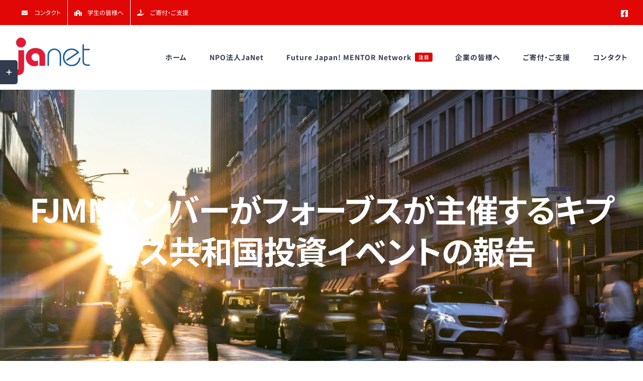

--- FILE ---
content_type: text/html; charset=UTF-8
request_url: https://japanesenetwork.org/archives/6330
body_size: 23346
content:
<!DOCTYPE html>
<html class="avada-html-layout-wide avada-html-header-position-top" dir="ltr" lang="en-US" prefix="og: https://ogp.me/ns#" prefix="og: http://ogp.me/ns# fb: http://ogp.me/ns/fb#">
<head>
	<meta http-equiv="X-UA-Compatible" content="IE=edge" />
	<meta http-equiv="Content-Type" content="text/html; charset=utf-8"/>
	<meta name="viewport" content="width=device-width, initial-scale=1" />
	<title>FJMNメンバーがフォーブスが主催するキプロス共和国投資イベントの報告 | NPO法人JaNet (American Dream Japanese Network, Inc. /d.b.a. JaNet)</title>
<style id="awlb-live-editor">.fusion-builder-live .fusion-builder-live-toolbar .fusion-toolbar-nav > li.fusion-branding .fusion-builder-logo-wrapper .fusiona-avada-logo {background: url( https://japanesenetwork.org/2021/wp-content/uploads/2021/06/Janet-live.png ) no-repeat center !important;
				background-size: contain !important;
				width: 30px;
				height: 30px;}.fusion-builder-live .fusion-builder-live-toolbar .fusion-toolbar-nav > li.fusion-branding .fusion-builder-logo-wrapper .fusiona-avada-logo:before {
					display: none;
				}</style>	<style>img:is([sizes="auto" i], [sizes^="auto," i]) { contain-intrinsic-size: 3000px 1500px }</style>
	
		<!-- All in One SEO 4.8.7.2 - aioseo.com -->
	<meta name="description" content="FJMNメンバーがフォーブスが主催するキプロス共和国投資イベントに参加いたしました。クリストファーフォーブス様（左二）とキプロス共和国の長官コンスタニオスヘルドトー様（右一）とお話をする機会を頂きました。フォーブス氏は世界で有名な実業家で、プリンストン大学の美術史学科を卒業して以来フォーブス社で広告営業の経験得て、現在フォーブス社で副会長を務めています。 他にも複数の企業経営にかかわっており、ロシア帝国時代の宝石工芸に関するものなど芸術関連の著作もしています。一流の実業家のオーラはやはり違いました。紳士的で輝いていました。フォーブス様はメンバーに笑顔でやさしい言葉をかけてくれました、”Follow your dream”と。アメリカンドリームを叶えた成功者と対談でき、FJMNメンバーのモチベーションがすごく高まりました！（文責：呉）" />
	<meta name="robots" content="max-image-preview:large" />
	<meta name="author" content="SakaedaHiforumi"/>
	<meta name="google-site-verification" content="yH2jp9FMKHUdv_ya4Vu2DkuuV8iK_NpBfixNUPGFmSY" />
	<link rel="canonical" href="https://japanesenetwork.org/archives/6330" />
	<meta name="generator" content="All in One SEO (AIOSEO) 4.8.7.2" />
		<meta property="og:locale" content="en_US" />
		<meta property="og:site_name" content="NPO法人JaNet (American Dream Japanese Network, Inc. /d.b.a. JaNet) | ニューヨーク・マンハッタン。アメリカで頑張る日本人応援NPO" />
		<meta property="og:type" content="article" />
		<meta property="og:title" content="FJMNメンバーがフォーブスが主催するキプロス共和国投資イベントの報告 | NPO法人JaNet (American Dream Japanese Network, Inc. /d.b.a. JaNet)" />
		<meta property="og:description" content="FJMNメンバーがフォーブスが主催するキプロス共和国投資イベントに参加いたしました。クリストファーフォーブス様（左二）とキプロス共和国の長官コンスタニオスヘルドトー様（右一）とお話をする機会を頂きました。フォーブス氏は世界で有名な実業家で、プリンストン大学の美術史学科を卒業して以来フォーブス社で広告営業の経験得て、現在フォーブス社で副会長を務めています。 他にも複数の企業経営にかかわっており、ロシア帝国時代の宝石工芸に関するものなど芸術関連の著作もしています。一流の実業家のオーラはやはり違いました。紳士的で輝いていました。フォーブス様はメンバーに笑顔でやさしい言葉をかけてくれました、”Follow your dream”と。アメリカンドリームを叶えた成功者と対談でき、FJMNメンバーのモチベーションがすごく高まりました！（文責：呉）" />
		<meta property="og:url" content="https://japanesenetwork.org/archives/6330" />
		<meta property="og:image" content="https://japanesenetwork.org/2021/wp-content/uploads/2021/07/iStock-637117218.jpg" />
		<meta property="og:image:secure_url" content="https://japanesenetwork.org/2021/wp-content/uploads/2021/07/iStock-637117218.jpg" />
		<meta property="og:image:width" content="1920" />
		<meta property="og:image:height" content="828" />
		<meta property="article:published_time" content="2015-03-14T20:13:24+00:00" />
		<meta property="article:modified_time" content="2015-10-07T22:31:01+00:00" />
		<meta name="twitter:card" content="summary_large_image" />
		<meta name="twitter:title" content="FJMNメンバーがフォーブスが主催するキプロス共和国投資イベントの報告 | NPO法人JaNet (American Dream Japanese Network, Inc. /d.b.a. JaNet)" />
		<meta name="twitter:description" content="FJMNメンバーがフォーブスが主催するキプロス共和国投資イベントに参加いたしました。クリストファーフォーブス様（左二）とキプロス共和国の長官コンスタニオスヘルドトー様（右一）とお話をする機会を頂きました。フォーブス氏は世界で有名な実業家で、プリンストン大学の美術史学科を卒業して以来フォーブス社で広告営業の経験得て、現在フォーブス社で副会長を務めています。 他にも複数の企業経営にかかわっており、ロシア帝国時代の宝石工芸に関するものなど芸術関連の著作もしています。一流の実業家のオーラはやはり違いました。紳士的で輝いていました。フォーブス様はメンバーに笑顔でやさしい言葉をかけてくれました、”Follow your dream”と。アメリカンドリームを叶えた成功者と対談でき、FJMNメンバーのモチベーションがすごく高まりました！（文責：呉）" />
		<meta name="twitter:image" content="https://japanesenetwork.org/2021/wp-content/uploads/2021/07/iStock-637117218.jpg" />
		<script type="application/ld+json" class="aioseo-schema">
			{"@context":"https:\/\/schema.org","@graph":[{"@type":"Article","@id":"https:\/\/japanesenetwork.org\/archives\/6330#article","name":"FJMN\u30e1\u30f3\u30d0\u30fc\u304c\u30d5\u30a9\u30fc\u30d6\u30b9\u304c\u4e3b\u50ac\u3059\u308b\u30ad\u30d7\u30ed\u30b9\u5171\u548c\u56fd\u6295\u8cc7\u30a4\u30d9\u30f3\u30c8\u306e\u5831\u544a | NPO\u6cd5\u4ebaJaNet (American Dream Japanese Network, Inc. \/d.b.a. JaNet)","headline":"FJMN\u30e1\u30f3\u30d0\u30fc\u304c\u30d5\u30a9\u30fc\u30d6\u30b9\u304c\u4e3b\u50ac\u3059\u308b\u30ad\u30d7\u30ed\u30b9\u5171\u548c\u56fd\u6295\u8cc7\u30a4\u30d9\u30f3\u30c8\u306e\u5831\u544a","author":{"@id":"https:\/\/japanesenetwork.org\/archives\/author\/eda#author"},"publisher":{"@id":"https:\/\/japanesenetwork.org\/#organization"},"image":{"@type":"ImageObject","url":"https:\/\/japanesenetwork.org\/2021\/wp-content\/uploads\/2015\/07\/f7f054a69a36381a2a9e4b388cb3d545.jpg","width":2048,"height":1536},"datePublished":"2015-03-14T16:13:24-04:00","dateModified":"2015-10-07T18:31:01-04:00","inLanguage":"en-US","mainEntityOfPage":{"@id":"https:\/\/japanesenetwork.org\/archives\/6330#webpage"},"isPartOf":{"@id":"https:\/\/japanesenetwork.org\/archives\/6330#webpage"},"articleSection":"Activity, FJMN, News"},{"@type":"BreadcrumbList","@id":"https:\/\/japanesenetwork.org\/archives\/6330#breadcrumblist","itemListElement":[{"@type":"ListItem","@id":"https:\/\/japanesenetwork.org#listItem","position":1,"name":"Home","item":"https:\/\/japanesenetwork.org","nextItem":{"@type":"ListItem","@id":"https:\/\/japanesenetwork.org\/archives\/category\/news#listItem","name":"News"}},{"@type":"ListItem","@id":"https:\/\/japanesenetwork.org\/archives\/category\/news#listItem","position":2,"name":"News","item":"https:\/\/japanesenetwork.org\/archives\/category\/news","nextItem":{"@type":"ListItem","@id":"https:\/\/japanesenetwork.org\/archives\/6330#listItem","name":"FJMN\u30e1\u30f3\u30d0\u30fc\u304c\u30d5\u30a9\u30fc\u30d6\u30b9\u304c\u4e3b\u50ac\u3059\u308b\u30ad\u30d7\u30ed\u30b9\u5171\u548c\u56fd\u6295\u8cc7\u30a4\u30d9\u30f3\u30c8\u306e\u5831\u544a"},"previousItem":{"@type":"ListItem","@id":"https:\/\/japanesenetwork.org#listItem","name":"Home"}},{"@type":"ListItem","@id":"https:\/\/japanesenetwork.org\/archives\/6330#listItem","position":3,"name":"FJMN\u30e1\u30f3\u30d0\u30fc\u304c\u30d5\u30a9\u30fc\u30d6\u30b9\u304c\u4e3b\u50ac\u3059\u308b\u30ad\u30d7\u30ed\u30b9\u5171\u548c\u56fd\u6295\u8cc7\u30a4\u30d9\u30f3\u30c8\u306e\u5831\u544a","previousItem":{"@type":"ListItem","@id":"https:\/\/japanesenetwork.org\/archives\/category\/news#listItem","name":"News"}}]},{"@type":"Organization","@id":"https:\/\/japanesenetwork.org\/#organization","name":"NPO\u6cd5\u4ebaJaNet (American Dream Japanese Network, Inc. \/d.b.a. JaNet)","description":"\u30cb\u30e5\u30fc\u30e8\u30fc\u30af\u30fb\u30de\u30f3\u30cf\u30c3\u30bf\u30f3\u3002\u30a2\u30e1\u30ea\u30ab\u3067\u9811\u5f35\u308b\u65e5\u672c\u4eba\u5fdc\u63f4NPO","url":"https:\/\/japanesenetwork.org\/","logo":{"@type":"ImageObject","url":"https:\/\/japanesenetwork.org\/2021\/wp-content\/uploads\/2021\/06\/Janet-logo-mobilex2.png","@id":"https:\/\/japanesenetwork.org\/archives\/6330\/#organizationLogo","width":227,"height":114},"image":{"@id":"https:\/\/japanesenetwork.org\/archives\/6330\/#organizationLogo"}},{"@type":"Person","@id":"https:\/\/japanesenetwork.org\/archives\/author\/eda#author","url":"https:\/\/japanesenetwork.org\/archives\/author\/eda","name":"SakaedaHiforumi","image":{"@type":"ImageObject","@id":"https:\/\/japanesenetwork.org\/archives\/6330#authorImage","url":"https:\/\/secure.gravatar.com\/avatar\/3723ef600532687089283e41f15473cf2eecbcadf753b65f9520542be94c4f1e?s=96&d=mm&r=g","width":96,"height":96,"caption":"SakaedaHiforumi"}},{"@type":"WebPage","@id":"https:\/\/japanesenetwork.org\/archives\/6330#webpage","url":"https:\/\/japanesenetwork.org\/archives\/6330","name":"FJMN\u30e1\u30f3\u30d0\u30fc\u304c\u30d5\u30a9\u30fc\u30d6\u30b9\u304c\u4e3b\u50ac\u3059\u308b\u30ad\u30d7\u30ed\u30b9\u5171\u548c\u56fd\u6295\u8cc7\u30a4\u30d9\u30f3\u30c8\u306e\u5831\u544a | NPO\u6cd5\u4ebaJaNet (American Dream Japanese Network, Inc. \/d.b.a. JaNet)","description":"FJMN\u30e1\u30f3\u30d0\u30fc\u304c\u30d5\u30a9\u30fc\u30d6\u30b9\u304c\u4e3b\u50ac\u3059\u308b\u30ad\u30d7\u30ed\u30b9\u5171\u548c\u56fd\u6295\u8cc7\u30a4\u30d9\u30f3\u30c8\u306b\u53c2\u52a0\u3044\u305f\u3057\u307e\u3057\u305f\u3002\u30af\u30ea\u30b9\u30c8\u30d5\u30a1\u30fc\u30d5\u30a9\u30fc\u30d6\u30b9\u69d8\uff08\u5de6\u4e8c\uff09\u3068\u30ad\u30d7\u30ed\u30b9\u5171\u548c\u56fd\u306e\u9577\u5b98\u30b3\u30f3\u30b9\u30bf\u30cb\u30aa\u30b9\u30d8\u30eb\u30c9\u30c8\u30fc\u69d8\uff08\u53f3\u4e00\uff09\u3068\u304a\u8a71\u3092\u3059\u308b\u6a5f\u4f1a\u3092\u9802\u304d\u307e\u3057\u305f\u3002\u30d5\u30a9\u30fc\u30d6\u30b9\u6c0f\u306f\u4e16\u754c\u3067\u6709\u540d\u306a\u5b9f\u696d\u5bb6\u3067\u3001\u30d7\u30ea\u30f3\u30b9\u30c8\u30f3\u5927\u5b66\u306e\u7f8e\u8853\u53f2\u5b66\u79d1\u3092\u5352\u696d\u3057\u3066\u4ee5\u6765\u30d5\u30a9\u30fc\u30d6\u30b9\u793e\u3067\u5e83\u544a\u55b6\u696d\u306e\u7d4c\u9a13\u5f97\u3066\u3001\u73fe\u5728\u30d5\u30a9\u30fc\u30d6\u30b9\u793e\u3067\u526f\u4f1a\u9577\u3092\u52d9\u3081\u3066\u3044\u307e\u3059\u3002 \u4ed6\u306b\u3082\u8907\u6570\u306e\u4f01\u696d\u7d4c\u55b6\u306b\u304b\u304b\u308f\u3063\u3066\u304a\u308a\u3001\u30ed\u30b7\u30a2\u5e1d\u56fd\u6642\u4ee3\u306e\u5b9d\u77f3\u5de5\u82b8\u306b\u95a2\u3059\u308b\u3082\u306e\u306a\u3069\u82b8\u8853\u95a2\u9023\u306e\u8457\u4f5c\u3082\u3057\u3066\u3044\u307e\u3059\u3002\u4e00\u6d41\u306e\u5b9f\u696d\u5bb6\u306e\u30aa\u30fc\u30e9\u306f\u3084\u306f\u308a\u9055\u3044\u307e\u3057\u305f\u3002\u7d33\u58eb\u7684\u3067\u8f1d\u3044\u3066\u3044\u307e\u3057\u305f\u3002\u30d5\u30a9\u30fc\u30d6\u30b9\u69d8\u306f\u30e1\u30f3\u30d0\u30fc\u306b\u7b11\u9854\u3067\u3084\u3055\u3057\u3044\u8a00\u8449\u3092\u304b\u3051\u3066\u304f\u308c\u307e\u3057\u305f\u3001\u201dFollow your dream\u201d\u3068\u3002\u30a2\u30e1\u30ea\u30ab\u30f3\u30c9\u30ea\u30fc\u30e0\u3092\u53f6\u3048\u305f\u6210\u529f\u8005\u3068\u5bfe\u8ac7\u3067\u304d\u3001FJMN\u30e1\u30f3\u30d0\u30fc\u306e\u30e2\u30c1\u30d9\u30fc\u30b7\u30e7\u30f3\u304c\u3059\u3054\u304f\u9ad8\u307e\u308a\u307e\u3057\u305f\uff01\uff08\u6587\u8cac\uff1a\u5449\uff09","inLanguage":"en-US","isPartOf":{"@id":"https:\/\/japanesenetwork.org\/#website"},"breadcrumb":{"@id":"https:\/\/japanesenetwork.org\/archives\/6330#breadcrumblist"},"author":{"@id":"https:\/\/japanesenetwork.org\/archives\/author\/eda#author"},"creator":{"@id":"https:\/\/japanesenetwork.org\/archives\/author\/eda#author"},"image":{"@type":"ImageObject","url":"https:\/\/japanesenetwork.org\/2021\/wp-content\/uploads\/2015\/07\/f7f054a69a36381a2a9e4b388cb3d545.jpg","@id":"https:\/\/japanesenetwork.org\/archives\/6330\/#mainImage","width":2048,"height":1536},"primaryImageOfPage":{"@id":"https:\/\/japanesenetwork.org\/archives\/6330#mainImage"},"datePublished":"2015-03-14T16:13:24-04:00","dateModified":"2015-10-07T18:31:01-04:00"},{"@type":"WebSite","@id":"https:\/\/japanesenetwork.org\/#website","url":"https:\/\/japanesenetwork.org\/","name":"NPO\u6cd5\u4ebaJaNet (American Dream Japanese Network, Inc. \/d.b.a. JaNet)","description":"\u30cb\u30e5\u30fc\u30e8\u30fc\u30af\u30fb\u30de\u30f3\u30cf\u30c3\u30bf\u30f3\u3002\u30a2\u30e1\u30ea\u30ab\u3067\u9811\u5f35\u308b\u65e5\u672c\u4eba\u5fdc\u63f4NPO","inLanguage":"en-US","publisher":{"@id":"https:\/\/japanesenetwork.org\/#organization"}}]}
		</script>
		<!-- All in One SEO -->

<link rel='dns-prefetch' href='//stats.wp.com' />
<link rel='dns-prefetch' href='//fonts.googleapis.com' />
<link rel="alternate" type="application/rss+xml" title="NPO法人JaNet (American Dream Japanese Network, Inc. /d.b.a. JaNet) &raquo; Feed" href="https://japanesenetwork.org/feed" />
<link rel="alternate" type="application/rss+xml" title="NPO法人JaNet (American Dream Japanese Network, Inc. /d.b.a. JaNet) &raquo; Comments Feed" href="https://japanesenetwork.org/comments/feed" />
								<link rel="icon" href="https://japanesenetwork.org/2021/wp-content/uploads/2021/06/Janet-favicon-64.png" type="image/png" />
		
					<!-- Apple Touch Icon -->
						<link rel="apple-touch-icon" sizes="180x180" href="https://japanesenetwork.org/2021/wp-content/uploads/2021/06/Janet-favicon-180.png" type="image/png">
		
					<!-- Android Icon -->
						<link rel="icon" sizes="192x192" href="https://japanesenetwork.org/2021/wp-content/uploads/2021/06/Janet-favicon-120.png" type="image/png">
		
					<!-- MS Edge Icon -->
						<meta name="msapplication-TileImage" content="https://japanesenetwork.org/2021/wp-content/uploads/2021/06/Janet-favicon-152.png" type="image/png">
						<!-- This site uses the Google Analytics by MonsterInsights plugin v9.11.0 - Using Analytics tracking - https://www.monsterinsights.com/ -->
		<!-- Note: MonsterInsights is not currently configured on this site. The site owner needs to authenticate with Google Analytics in the MonsterInsights settings panel. -->
					<!-- No tracking code set -->
				<!-- / Google Analytics by MonsterInsights -->
		<script type="text/javascript">
/* <![CDATA[ */
window._wpemojiSettings = {"baseUrl":"https:\/\/s.w.org\/images\/core\/emoji\/16.0.1\/72x72\/","ext":".png","svgUrl":"https:\/\/s.w.org\/images\/core\/emoji\/16.0.1\/svg\/","svgExt":".svg","source":{"concatemoji":"https:\/\/japanesenetwork.org\/2021\/wp-includes\/js\/wp-emoji-release.min.js?ver=6.8.3"}};
/*! This file is auto-generated */
!function(s,n){var o,i,e;function c(e){try{var t={supportTests:e,timestamp:(new Date).valueOf()};sessionStorage.setItem(o,JSON.stringify(t))}catch(e){}}function p(e,t,n){e.clearRect(0,0,e.canvas.width,e.canvas.height),e.fillText(t,0,0);var t=new Uint32Array(e.getImageData(0,0,e.canvas.width,e.canvas.height).data),a=(e.clearRect(0,0,e.canvas.width,e.canvas.height),e.fillText(n,0,0),new Uint32Array(e.getImageData(0,0,e.canvas.width,e.canvas.height).data));return t.every(function(e,t){return e===a[t]})}function u(e,t){e.clearRect(0,0,e.canvas.width,e.canvas.height),e.fillText(t,0,0);for(var n=e.getImageData(16,16,1,1),a=0;a<n.data.length;a++)if(0!==n.data[a])return!1;return!0}function f(e,t,n,a){switch(t){case"flag":return n(e,"\ud83c\udff3\ufe0f\u200d\u26a7\ufe0f","\ud83c\udff3\ufe0f\u200b\u26a7\ufe0f")?!1:!n(e,"\ud83c\udde8\ud83c\uddf6","\ud83c\udde8\u200b\ud83c\uddf6")&&!n(e,"\ud83c\udff4\udb40\udc67\udb40\udc62\udb40\udc65\udb40\udc6e\udb40\udc67\udb40\udc7f","\ud83c\udff4\u200b\udb40\udc67\u200b\udb40\udc62\u200b\udb40\udc65\u200b\udb40\udc6e\u200b\udb40\udc67\u200b\udb40\udc7f");case"emoji":return!a(e,"\ud83e\udedf")}return!1}function g(e,t,n,a){var r="undefined"!=typeof WorkerGlobalScope&&self instanceof WorkerGlobalScope?new OffscreenCanvas(300,150):s.createElement("canvas"),o=r.getContext("2d",{willReadFrequently:!0}),i=(o.textBaseline="top",o.font="600 32px Arial",{});return e.forEach(function(e){i[e]=t(o,e,n,a)}),i}function t(e){var t=s.createElement("script");t.src=e,t.defer=!0,s.head.appendChild(t)}"undefined"!=typeof Promise&&(o="wpEmojiSettingsSupports",i=["flag","emoji"],n.supports={everything:!0,everythingExceptFlag:!0},e=new Promise(function(e){s.addEventListener("DOMContentLoaded",e,{once:!0})}),new Promise(function(t){var n=function(){try{var e=JSON.parse(sessionStorage.getItem(o));if("object"==typeof e&&"number"==typeof e.timestamp&&(new Date).valueOf()<e.timestamp+604800&&"object"==typeof e.supportTests)return e.supportTests}catch(e){}return null}();if(!n){if("undefined"!=typeof Worker&&"undefined"!=typeof OffscreenCanvas&&"undefined"!=typeof URL&&URL.createObjectURL&&"undefined"!=typeof Blob)try{var e="postMessage("+g.toString()+"("+[JSON.stringify(i),f.toString(),p.toString(),u.toString()].join(",")+"));",a=new Blob([e],{type:"text/javascript"}),r=new Worker(URL.createObjectURL(a),{name:"wpTestEmojiSupports"});return void(r.onmessage=function(e){c(n=e.data),r.terminate(),t(n)})}catch(e){}c(n=g(i,f,p,u))}t(n)}).then(function(e){for(var t in e)n.supports[t]=e[t],n.supports.everything=n.supports.everything&&n.supports[t],"flag"!==t&&(n.supports.everythingExceptFlag=n.supports.everythingExceptFlag&&n.supports[t]);n.supports.everythingExceptFlag=n.supports.everythingExceptFlag&&!n.supports.flag,n.DOMReady=!1,n.readyCallback=function(){n.DOMReady=!0}}).then(function(){return e}).then(function(){var e;n.supports.everything||(n.readyCallback(),(e=n.source||{}).concatemoji?t(e.concatemoji):e.wpemoji&&e.twemoji&&(t(e.twemoji),t(e.wpemoji)))}))}((window,document),window._wpemojiSettings);
/* ]]> */
</script>
<link rel='stylesheet' id='givewp-campaign-blocks-fonts-css' href='https://fonts.googleapis.com/css2?family=Inter%3Awght%40400%3B500%3B600%3B700&#038;display=swap&#038;ver=6.8.3' type='text/css' media='all' />
<style id='wp-emoji-styles-inline-css' type='text/css'>

	img.wp-smiley, img.emoji {
		display: inline !important;
		border: none !important;
		box-shadow: none !important;
		height: 1em !important;
		width: 1em !important;
		margin: 0 0.07em !important;
		vertical-align: -0.1em !important;
		background: none !important;
		padding: 0 !important;
	}
</style>
<style id='givewp-campaign-comments-block-style-inline-css' type='text/css'>
.givewp-campaign-comment-block-card{display:flex;gap:var(--givewp-spacing-3);padding:var(--givewp-spacing-4) 0}.givewp-campaign-comment-block-card__avatar{align-items:center;border-radius:50%;display:flex;height:40px;justify-content:center;width:40px}.givewp-campaign-comment-block-card__avatar img{align-items:center;border-radius:50%;display:flex;height:auto;justify-content:center;min-width:40px;width:100%}.givewp-campaign-comment-block-card__donor-name{color:var(--givewp-neutral-700);font-size:1rem;font-weight:600;line-height:1.5;margin:0;text-align:left}.givewp-campaign-comment-block-card__details{align-items:center;color:var(--givewp-neutral-400);display:flex;font-size:.875rem;font-weight:500;gap:var(--givewp-spacing-2);height:auto;line-height:1.43;margin:2px 0 var(--givewp-spacing-3) 0;text-align:left}.givewp-campaign-comment-block-card__comment{color:var(--givewp-neutral-700);font-size:1rem;line-height:1.5;margin:0;text-align:left}.givewp-campaign-comment-block-card__read-more{background:none;border:none;color:var(--givewp-blue-500);cursor:pointer;font-size:.875rem;line-height:1.43;outline:none;padding:0}
.givewp-campaign-comments-block-empty-state{align-items:center;background-color:var(--givewp-shades-white);border:1px solid var(--givewp-neutral-50);border-radius:.5rem;display:flex;flex-direction:column;justify-content:center;padding:var(--givewp-spacing-6)}.givewp-campaign-comments-block-empty-state__details{align-items:center;display:flex;flex-direction:column;gap:var(--givewp-spacing-1);justify-content:center;margin:.875rem 0}.givewp-campaign-comments-block-empty-state__title{color:var(--givewp-neutral-700);font-size:1rem;font-weight:500;margin:0}.givewp-campaign-comments-block-empty-state__description{color:var(--givewp-neutral-700);font-size:.875rem;line-height:1.43;margin:0}
.givewp-campaign-comment-block{background-color:var(--givewp-shades-white);display:flex;flex-direction:column;gap:var(--givewp-spacing-2);padding:var(--givewp-spacing-6) 0}.givewp-campaign-comment-block__title{color:var(--givewp-neutral-900);font-size:18px;font-weight:600;line-height:1.56;margin:0;text-align:left}.givewp-campaign-comment-block__cta{align-items:center;background-color:var(--givewp-neutral-50);border-radius:4px;color:var(--giewp-neutral-500);display:flex;font-size:14px;font-weight:600;gap:8px;height:36px;line-height:1.43;margin:0;padding:var(--givewp-spacing-2) var(--givewp-spacing-4);text-align:left}

</style>
<style id='givewp-campaign-cover-block-style-inline-css' type='text/css'>
.givewp-campaign-selector{border:1px solid #e5e7eb;border-radius:5px;box-shadow:0 2px 4px 0 rgba(0,0,0,.05);display:flex;flex-direction:column;gap:20px;padding:40px 24px}.givewp-campaign-selector__label{padding-bottom:16px}.givewp-campaign-selector__select input[type=text]:focus{border-color:transparent;box-shadow:0 0 0 1px transparent;outline:2px solid transparent}.givewp-campaign-selector__logo{align-self:center}.givewp-campaign-selector__open{background:#2271b1;border:none;border-radius:5px;color:#fff;cursor:pointer;padding:.5rem 1rem}.givewp-campaign-selector__submit{background-color:#27ae60;border:0;border-radius:5px;color:#fff;font-weight:700;outline:none;padding:1rem;text-align:center;transition:.2s;width:100%}.givewp-campaign-selector__submit:disabled{background-color:#f3f4f6;color:#9ca0af}.givewp-campaign-selector__submit:hover:not(:disabled){cursor:pointer;filter:brightness(1.2)}
.givewp-campaign-cover-block__button{align-items:center;border:1px solid #2271b1;border-radius:2px;color:#2271b1;display:flex;justify-content:center;margin-bottom:.5rem;min-height:32px;width:100%}.givewp-campaign-cover-block__image{border-radius:2px;display:flex;flex-grow:1;margin-bottom:.5rem;max-height:4.44rem;-o-object-fit:cover;object-fit:cover;width:100%}.givewp-campaign-cover-block__help-text{color:#4b5563;font-size:.75rem;font-stretch:normal;font-style:normal;font-weight:400;letter-spacing:normal;line-height:1.4;text-align:left}.givewp-campaign-cover-block__edit-campaign-link{align-items:center;display:inline-flex;font-size:.75rem;font-stretch:normal;font-style:normal;font-weight:400;gap:.125rem;line-height:1.4}.givewp-campaign-cover-block__edit-campaign-link svg{fill:currentColor;height:1.25rem;width:1.25rem}.givewp-campaign-cover-block-preview__image{align-items:center;display:flex;height:100%;justify-content:center;width:100%}

</style>
<style id='givewp-campaign-donations-style-inline-css' type='text/css'>
.givewp-campaign-donations-block{padding:1.5rem 0}.givewp-campaign-donations-block *{font-family:Inter,sans-serif}.givewp-campaign-donations-block .givewp-campaign-donations-block__header{align-items:center;display:flex;justify-content:space-between;margin-bottom:.5rem}.givewp-campaign-donations-block .givewp-campaign-donations-block__title{color:var(--givewp-neutral-900);font-size:1.125rem;font-weight:600;line-height:1.56;margin:0}.givewp-campaign-donations-block .givewp-campaign-donations-block__donations{display:grid;gap:.5rem;margin:0;padding:0}.givewp-campaign-donations-block .givewp-campaign-donations-block__donation,.givewp-campaign-donations-block .givewp-campaign-donations-block__empty-state{background-color:var(--givewp-shades-white);border:1px solid var(--givewp-neutral-50);border-radius:.5rem;display:flex;padding:1rem}.givewp-campaign-donations-block .givewp-campaign-donations-block__donation{align-items:center;gap:.75rem}.givewp-campaign-donations-block .givewp-campaign-donations-block__donation-icon{align-items:center;display:flex}.givewp-campaign-donations-block .givewp-campaign-donations-block__donation-icon img{border-radius:100%;height:2.5rem;-o-object-fit:cover;object-fit:cover;width:2.5rem}.givewp-campaign-donations-block .givewp-campaign-donations-block__donation-info{display:flex;flex-direction:column;justify-content:center;row-gap:.25rem}.givewp-campaign-donations-block .givewp-campaign-donations-block__donation-description{color:var(--givewp-neutral-500);font-size:1rem;font-weight:500;line-height:1.5;margin:0}.givewp-campaign-donations-block .givewp-campaign-donations-block__donation-description strong{color:var(--givewp-neutral-700);font-weight:600}.givewp-campaign-donations-block .givewp-campaign-donations-block__donation-date{align-items:center;color:var(--givewp-neutral-400);display:flex;font-size:.875rem;font-weight:500;line-height:1.43}.givewp-campaign-donations-block .givewp-campaign-donations-block__donation-ribbon{align-items:center;border-radius:100%;color:#1f2937;display:flex;height:1.25rem;justify-content:center;margin-left:auto;width:1.25rem}.givewp-campaign-donations-block .givewp-campaign-donations-block__donation-ribbon[data-position="1"]{background-color:gold}.givewp-campaign-donations-block .givewp-campaign-donations-block__donation-ribbon[data-position="2"]{background-color:silver}.givewp-campaign-donations-block .givewp-campaign-donations-block__donation-ribbon[data-position="3"]{background-color:#cd7f32;color:#fffaf2}.givewp-campaign-donations-block .givewp-campaign-donations-block__donation-amount{color:var(--givewp-neutral-700);font-size:1.125rem;font-weight:600;line-height:1.56;margin-left:auto}.givewp-campaign-donations-block .givewp-campaign-donations-block__footer{display:flex;justify-content:center;margin-top:.5rem}.givewp-campaign-donations-block .givewp-campaign-donations-block__donate-button button.givewp-donation-form-modal__open,.givewp-campaign-donations-block .givewp-campaign-donations-block__empty-button button.givewp-donation-form-modal__open,.givewp-campaign-donations-block .givewp-campaign-donations-block__load-more-button{background:none!important;border:1px solid var(--givewp-primary-color);border-radius:.5rem;color:var(--givewp-primary-color)!important;font-size:.875rem;font-weight:600;line-height:1.43;padding:.25rem 1rem!important}.givewp-campaign-donations-block .givewp-campaign-donations-block__donate-button button.givewp-donation-form-modal__open:hover,.givewp-campaign-donations-block .givewp-campaign-donations-block__empty-button button.givewp-donation-form-modal__open:hover,.givewp-campaign-donations-block .givewp-campaign-donations-block__load-more-button:hover{background:var(--givewp-primary-color)!important;color:var(--givewp-shades-white)!important}.givewp-campaign-donations-block .givewp-campaign-donations-block__empty-state{align-items:center;flex-direction:column;padding:1.5rem}.givewp-campaign-donations-block .givewp-campaign-donations-block__empty-description,.givewp-campaign-donations-block .givewp-campaign-donations-block__empty-title{color:var(--givewp-neutral-700);margin:0}.givewp-campaign-donations-block .givewp-campaign-donations-block__empty-title{font-size:1rem;font-weight:500;line-height:1.5}.givewp-campaign-donations-block .givewp-campaign-donations-block__empty-description{font-size:.875rem;line-height:1.43;margin-top:.25rem}.givewp-campaign-donations-block .givewp-campaign-donations-block__empty-icon{color:var(--givewp-secondary-color);margin-bottom:.875rem;order:-1}.givewp-campaign-donations-block .givewp-campaign-donations-block__empty-button{margin-top:.875rem}.givewp-campaign-donations-block .givewp-campaign-donations-block__empty-button button.givewp-donation-form-modal__open{border-radius:.25rem;padding:.5rem 1rem!important}

</style>
<link rel='stylesheet' id='givewp-campaign-donors-style-css' href='https://japanesenetwork.org/2021/wp-content/plugins/give/build/campaignDonorsBlockApp.css?ver=1.0.0' type='text/css' media='all' />
<style id='givewp-campaign-form-style-inline-css' type='text/css'>
.givewp-donation-form-modal{outline:none;overflow-y:scroll;padding:1rem;width:100%}.givewp-donation-form-modal[data-entering=true]{animation:modal-fade .3s,modal-zoom .6s}@keyframes modal-fade{0%{opacity:0}to{opacity:1}}@keyframes modal-zoom{0%{transform:scale(.8)}to{transform:scale(1)}}.givewp-donation-form-modal__overlay{align-items:center;background:rgba(0,0,0,.7);display:flex;flex-direction:column;height:var(--visual-viewport-height);justify-content:center;left:0;position:fixed;top:0;width:100vw;z-index:100}.givewp-donation-form-modal__overlay[data-loading=true]{display:none}.givewp-donation-form-modal__overlay[data-entering=true]{animation:modal-fade .3s}.givewp-donation-form-modal__overlay[data-exiting=true]{animation:modal-fade .15s ease-in reverse}.givewp-donation-form-modal__open__spinner{left:50%;line-height:1;position:absolute;top:50%;transform:translate(-50%,-50%);z-index:100}.givewp-donation-form-modal__open{position:relative}.givewp-donation-form-modal__close{background:#e7e8ed;border:1px solid transparent;border-radius:50%;cursor:pointer;display:flex;padding:.75rem;position:fixed;right:25px;top:25px;transition:.2s;width:-moz-fit-content;width:fit-content;z-index:999}.givewp-donation-form-modal__close svg{height:1rem;width:1rem}.givewp-donation-form-modal__close:active,.givewp-donation-form-modal__close:focus,.givewp-donation-form-modal__close:hover{background-color:#caccd7;border:1px solid #caccd7}.admin-bar .givewp-donation-form-modal{margin-top:32px}.admin-bar .givewp-donation-form-modal__close{top:57px}
.givewp-entity-selector{border:1px solid #e5e7eb;border-radius:5px;box-shadow:0 2px 4px 0 rgba(0,0,0,.05);display:flex;flex-direction:column;gap:20px;padding:40px 24px}.givewp-entity-selector__label{padding-bottom:16px}.givewp-entity-selector__select input[type=text]:focus{border-color:transparent;box-shadow:0 0 0 1px transparent;outline:2px solid transparent}.givewp-entity-selector__logo{align-self:center}.givewp-entity-selector__open{background:#2271b1;border:none;border-radius:5px;color:#fff;cursor:pointer;padding:.5rem 1rem}.givewp-entity-selector__submit{background-color:#27ae60;border:0;border-radius:5px;color:#fff;font-weight:700;outline:none;padding:1rem;text-align:center;transition:.2s;width:100%}.givewp-entity-selector__submit:disabled{background-color:#f3f4f6;color:#9ca0af}.givewp-entity-selector__submit:hover:not(:disabled){cursor:pointer;filter:brightness(1.2)}
.givewp-campaign-selector{border:1px solid #e5e7eb;border-radius:5px;box-shadow:0 2px 4px 0 rgba(0,0,0,.05);display:flex;flex-direction:column;gap:20px;padding:40px 24px}.givewp-campaign-selector__label{padding-bottom:16px}.givewp-campaign-selector__select input[type=text]:focus{border-color:transparent;box-shadow:0 0 0 1px transparent;outline:2px solid transparent}.givewp-campaign-selector__logo{align-self:center}.givewp-campaign-selector__open{background:#2271b1;border:none;border-radius:5px;color:#fff;cursor:pointer;padding:.5rem 1rem}.givewp-campaign-selector__submit{background-color:#27ae60;border:0;border-radius:5px;color:#fff;font-weight:700;outline:none;padding:1rem;text-align:center;transition:.2s;width:100%}.givewp-campaign-selector__submit:disabled{background-color:#f3f4f6;color:#9ca0af}.givewp-campaign-selector__submit:hover:not(:disabled){cursor:pointer;filter:brightness(1.2)}
.givewp-donation-form-link,.givewp-donation-form-modal__open{background:var(--givewp-primary-color,#2271b1);border:none;border-radius:5px;color:#fff;cursor:pointer;font-family:-apple-system,BlinkMacSystemFont,Segoe UI,Roboto,Oxygen-Sans,Ubuntu,Cantarell,Helvetica Neue,sans-serif;font-size:1rem;font-weight:500!important;line-height:1.5;padding:.75rem 1.25rem!important;text-decoration:none!important;transition:all .2s ease;width:100%}.givewp-donation-form-link:active,.givewp-donation-form-link:focus,.givewp-donation-form-link:focus-visible,.givewp-donation-form-link:hover,.givewp-donation-form-modal__open:active,.givewp-donation-form-modal__open:focus,.givewp-donation-form-modal__open:focus-visible,.givewp-donation-form-modal__open:hover{background-color:color-mix(in srgb,var(--givewp-primary-color,#2271b1),#000 20%)}.components-input-control__label{width:100%}.wp-block-givewp-campaign-form{position:relative}.wp-block-givewp-campaign-form form[id*=give-form] #give-gateway-radio-list>li input[type=radio]{display:inline-block}.wp-block-givewp-campaign-form iframe{pointer-events:none;width:100%!important}.give-change-donation-form-btn svg{margin-top:3px}.givewp-default-form-toggle{margin-top:var(--givewp-spacing-4)}

</style>
<style id='givewp-campaign-goal-style-inline-css' type='text/css'>
.givewp-campaign-goal{display:flex;flex-direction:column;gap:.5rem;padding-bottom:1rem}.givewp-campaign-goal__container{display:flex;flex-direction:row;justify-content:space-between}.givewp-campaign-goal__container-item{display:flex;flex-direction:column;gap:.2rem}.givewp-campaign-goal__container-item span{color:var(--givewp-neutral-500);font-size:12px;font-weight:600;letter-spacing:.48px;line-height:1.5;text-transform:uppercase}.givewp-campaign-goal__container-item strong{color:var(--givewp-neutral-900);font-size:20px;font-weight:600;line-height:1.6}.givewp-campaign-goal__progress-bar{display:flex}.givewp-campaign-goal__progress-bar-container{background-color:#f2f2f2;border-radius:14px;box-shadow:inset 0 1px 4px 0 rgba(0,0,0,.09);display:flex;flex-grow:1;height:8px}.givewp-campaign-goal__progress-bar-progress{background:var(--givewp-secondary-color,#2d802f);border-radius:14px;box-shadow:inset 0 1px 4px 0 rgba(0,0,0,.09);display:flex;height:8px}

</style>
<style id='givewp-campaign-stats-block-style-inline-css' type='text/css'>
.givewp-campaign-stats-block span{color:var(--givewp-neutral-500);display:block;font-size:12px;font-weight:600;letter-spacing:.48px;line-height:1.5;margin-bottom:2px;text-align:left;text-transform:uppercase}.givewp-campaign-stats-block strong{color:var(--givewp-neutral-900);font-size:20px;font-weight:600;letter-spacing:normal;line-height:1.6}

</style>
<style id='givewp-campaign-donate-button-style-inline-css' type='text/css'>
.givewp-donation-form-link,.givewp-donation-form-modal__open{background:var(--givewp-primary-color,#2271b1);border:none;border-radius:5px;color:#fff;cursor:pointer;font-family:-apple-system,BlinkMacSystemFont,Segoe UI,Roboto,Oxygen-Sans,Ubuntu,Cantarell,Helvetica Neue,sans-serif;font-size:1rem;font-weight:500!important;line-height:1.5;padding:.75rem 1.25rem!important;text-decoration:none!important;transition:all .2s ease;width:100%}.givewp-donation-form-link:active,.givewp-donation-form-link:focus,.givewp-donation-form-link:focus-visible,.givewp-donation-form-link:hover,.givewp-donation-form-modal__open:active,.givewp-donation-form-modal__open:focus,.givewp-donation-form-modal__open:focus-visible,.givewp-donation-form-modal__open:hover{background-color:color-mix(in srgb,var(--givewp-primary-color,#2271b1),#000 20%)}.give-change-donation-form-btn svg{margin-top:3px}.givewp-default-form-toggle{margin-top:var(--givewp-spacing-4)}

</style>
<link rel='stylesheet' id='mediaelement-css' href='https://japanesenetwork.org/2021/wp-includes/js/mediaelement/mediaelementplayer-legacy.min.css?ver=4.2.17' type='text/css' media='all' />
<link rel='stylesheet' id='wp-mediaelement-css' href='https://japanesenetwork.org/2021/wp-includes/js/mediaelement/wp-mediaelement.min.css?ver=6.8.3' type='text/css' media='all' />
<style id='jetpack-sharing-buttons-style-inline-css' type='text/css'>
.jetpack-sharing-buttons__services-list{display:flex;flex-direction:row;flex-wrap:wrap;gap:0;list-style-type:none;margin:5px;padding:0}.jetpack-sharing-buttons__services-list.has-small-icon-size{font-size:12px}.jetpack-sharing-buttons__services-list.has-normal-icon-size{font-size:16px}.jetpack-sharing-buttons__services-list.has-large-icon-size{font-size:24px}.jetpack-sharing-buttons__services-list.has-huge-icon-size{font-size:36px}@media print{.jetpack-sharing-buttons__services-list{display:none!important}}.editor-styles-wrapper .wp-block-jetpack-sharing-buttons{gap:0;padding-inline-start:0}ul.jetpack-sharing-buttons__services-list.has-background{padding:1.25em 2.375em}
</style>
<style id='filebird-block-filebird-gallery-style-inline-css' type='text/css'>
ul.filebird-block-filebird-gallery{margin:auto!important;padding:0!important;width:100%}ul.filebird-block-filebird-gallery.layout-grid{display:grid;grid-gap:20px;align-items:stretch;grid-template-columns:repeat(var(--columns),1fr);justify-items:stretch}ul.filebird-block-filebird-gallery.layout-grid li img{border:1px solid #ccc;box-shadow:2px 2px 6px 0 rgba(0,0,0,.3);height:100%;max-width:100%;-o-object-fit:cover;object-fit:cover;width:100%}ul.filebird-block-filebird-gallery.layout-masonry{-moz-column-count:var(--columns);-moz-column-gap:var(--space);column-gap:var(--space);-moz-column-width:var(--min-width);columns:var(--min-width) var(--columns);display:block;overflow:auto}ul.filebird-block-filebird-gallery.layout-masonry li{margin-bottom:var(--space)}ul.filebird-block-filebird-gallery li{list-style:none}ul.filebird-block-filebird-gallery li figure{height:100%;margin:0;padding:0;position:relative;width:100%}ul.filebird-block-filebird-gallery li figure figcaption{background:linear-gradient(0deg,rgba(0,0,0,.7),rgba(0,0,0,.3) 70%,transparent);bottom:0;box-sizing:border-box;color:#fff;font-size:.8em;margin:0;max-height:100%;overflow:auto;padding:3em .77em .7em;position:absolute;text-align:center;width:100%;z-index:2}ul.filebird-block-filebird-gallery li figure figcaption a{color:inherit}

</style>
<link rel='stylesheet' id='give-styles-css' href='https://japanesenetwork.org/2021/wp-content/plugins/give/build/assets/dist/css/give.css?ver=4.13.2' type='text/css' media='all' />
<link rel='stylesheet' id='give-donation-summary-style-frontend-css' href='https://japanesenetwork.org/2021/wp-content/plugins/give/build/assets/dist/css/give-donation-summary.css?ver=4.13.2' type='text/css' media='all' />
<link rel='stylesheet' id='givewp-design-system-foundation-css' href='https://japanesenetwork.org/2021/wp-content/plugins/give/build/assets/dist/css/design-system/foundation.css?ver=1.2.0' type='text/css' media='all' />
<link rel='stylesheet' id='child-style-css' href='https://japanesenetwork.org/2021/wp-content/themes/Avada-Child-Theme/style.css?ver=6.8.3' type='text/css' media='all' />
<link rel='stylesheet' id='fusion-dynamic-css-css' href='https://japanesenetwork.org/2021/wp-content/uploads/fusion-styles/ef5ef42ad7dd2e09a441fa35efe3437a.min.css?ver=3.14.2' type='text/css' media='all' />
<script type="text/javascript" src="https://japanesenetwork.org/2021/wp-includes/js/jquery/jquery.min.js?ver=3.7.1" id="jquery-core-js"></script>
<script type="text/javascript" src="https://japanesenetwork.org/2021/wp-includes/js/dist/hooks.min.js?ver=4d63a3d491d11ffd8ac6" id="wp-hooks-js"></script>
<script type="text/javascript" src="https://japanesenetwork.org/2021/wp-includes/js/dist/i18n.min.js?ver=5e580eb46a90c2b997e6" id="wp-i18n-js"></script>
<script type="text/javascript" id="wp-i18n-js-after">
/* <![CDATA[ */
wp.i18n.setLocaleData( { 'text direction\u0004ltr': [ 'ltr' ] } );
/* ]]> */
</script>
<script type="text/javascript" id="give-js-extra">
/* <![CDATA[ */
var give_global_vars = {"ajaxurl":"https:\/\/japanesenetwork.org\/2021\/wp-admin\/admin-ajax.php","checkout_nonce":"4e7f6c1d33","currency":"USD","currency_sign":"$","currency_pos":"before","thousands_separator":",","decimal_separator":".","no_gateway":"Please select a payment method.","bad_minimum":"The minimum custom donation amount for this form is","bad_maximum":"The maximum custom donation amount for this form is","general_loading":"Loading...","purchase_loading":"Please Wait...","textForOverlayScreen":"<h3>Processing...<\/h3><p>This will only take a second!<\/p>","number_decimals":"2","is_test_mode":"","give_version":"4.13.2","magnific_options":{"main_class":"give-modal","close_on_bg_click":false},"form_translation":{"payment-mode":"Please select payment mode.","give_first":"Please enter your first name.","give_last":"Please enter your last name.","give_email":"Please enter a valid email address.","give_user_login":"Invalid email address or username.","give_user_pass":"Enter a password.","give_user_pass_confirm":"Enter the password confirmation.","give_agree_to_terms":"You must agree to the terms and conditions."},"confirm_email_sent_message":"Please check your email and click on the link to access your complete donation history.","ajax_vars":{"ajaxurl":"https:\/\/japanesenetwork.org\/2021\/wp-admin\/admin-ajax.php","ajaxNonce":"4d57ad0368","loading":"Loading","select_option":"Please select an option","default_gateway":"paypal-commerce","permalinks":"1","number_decimals":2},"cookie_hash":"efff8a30e1b7f78792b80b470f772785","session_nonce_cookie_name":"wp-give_session_reset_nonce_efff8a30e1b7f78792b80b470f772785","session_cookie_name":"wp-give_session_efff8a30e1b7f78792b80b470f772785","delete_session_nonce_cookie":"0"};
var giveApiSettings = {"root":"https:\/\/japanesenetwork.org\/wp-json\/give-api\/v2\/","rest_base":"give-api\/v2"};
/* ]]> */
</script>
<script type="text/javascript" src="https://japanesenetwork.org/2021/wp-content/plugins/give/build/assets/dist/js/give.js?ver=8540f4f50a2032d9c5b5" id="give-js"></script>
<link rel="https://api.w.org/" href="https://japanesenetwork.org/wp-json/" /><link rel="alternate" title="JSON" type="application/json" href="https://japanesenetwork.org/wp-json/wp/v2/posts/6330" /><link rel="EditURI" type="application/rsd+xml" title="RSD" href="https://japanesenetwork.org/2021/xmlrpc.php?rsd" />
<meta name="generator" content="WordPress 6.8.3" />
<link rel='shortlink' href='https://japanesenetwork.org/?p=6330' />
<link rel="alternate" title="oEmbed (JSON)" type="application/json+oembed" href="https://japanesenetwork.org/wp-json/oembed/1.0/embed?url=https%3A%2F%2Fjapanesenetwork.org%2Farchives%2F6330" />
<link rel="alternate" title="oEmbed (XML)" type="text/xml+oembed" href="https://japanesenetwork.org/wp-json/oembed/1.0/embed?url=https%3A%2F%2Fjapanesenetwork.org%2Farchives%2F6330&#038;format=xml" />
<meta name="generator" content="Give v4.13.2" />
	<style>img#wpstats{display:none}</style>
		<style type="text/css" id="css-fb-visibility">@media screen and (max-width: 640px){.fusion-no-small-visibility{display:none !important;}body .sm-text-align-center{text-align:center !important;}body .sm-text-align-left{text-align:left !important;}body .sm-text-align-right{text-align:right !important;}body .sm-text-align-justify{text-align:justify !important;}body .sm-flex-align-center{justify-content:center !important;}body .sm-flex-align-flex-start{justify-content:flex-start !important;}body .sm-flex-align-flex-end{justify-content:flex-end !important;}body .sm-mx-auto{margin-left:auto !important;margin-right:auto !important;}body .sm-ml-auto{margin-left:auto !important;}body .sm-mr-auto{margin-right:auto !important;}body .fusion-absolute-position-small{position:absolute;width:100%;}.awb-sticky.awb-sticky-small{ position: sticky; top: var(--awb-sticky-offset,0); }}@media screen and (min-width: 641px) and (max-width: 1024px){.fusion-no-medium-visibility{display:none !important;}body .md-text-align-center{text-align:center !important;}body .md-text-align-left{text-align:left !important;}body .md-text-align-right{text-align:right !important;}body .md-text-align-justify{text-align:justify !important;}body .md-flex-align-center{justify-content:center !important;}body .md-flex-align-flex-start{justify-content:flex-start !important;}body .md-flex-align-flex-end{justify-content:flex-end !important;}body .md-mx-auto{margin-left:auto !important;margin-right:auto !important;}body .md-ml-auto{margin-left:auto !important;}body .md-mr-auto{margin-right:auto !important;}body .fusion-absolute-position-medium{position:absolute;width:100%;}.awb-sticky.awb-sticky-medium{ position: sticky; top: var(--awb-sticky-offset,0); }}@media screen and (min-width: 1025px){.fusion-no-large-visibility{display:none !important;}body .lg-text-align-center{text-align:center !important;}body .lg-text-align-left{text-align:left !important;}body .lg-text-align-right{text-align:right !important;}body .lg-text-align-justify{text-align:justify !important;}body .lg-flex-align-center{justify-content:center !important;}body .lg-flex-align-flex-start{justify-content:flex-start !important;}body .lg-flex-align-flex-end{justify-content:flex-end !important;}body .lg-mx-auto{margin-left:auto !important;margin-right:auto !important;}body .lg-ml-auto{margin-left:auto !important;}body .lg-mr-auto{margin-right:auto !important;}body .fusion-absolute-position-large{position:absolute;width:100%;}.awb-sticky.awb-sticky-large{ position: sticky; top: var(--awb-sticky-offset,0); }}</style><style type="text/css" id="fusion-branding-style">#wpadminbar .avada-menu > .ab-item:before,#wpadminbar > #wp-toolbar #wp-admin-bar-fb-edit > .ab-item:before {background: url( https://japanesenetwork.org/2021/wp-content/uploads/2021/06/Janet-menuicon.png ) no-repeat center !important;background-size: auto !important;content: "" !important;
						padding: 2px 0;
						width: 20px;
						height: 20px;
						background-size: contain !important;}</style>		<style type="text/css" id="wp-custom-css">
			\		</style>
				<script type="text/javascript">
			var doc = document.documentElement;
			doc.setAttribute( 'data-useragent', navigator.userAgent );
		</script>
		<!-- Global site tag (gtag.js) - Google Analytics -->
<script async src="https://www.googletagmanager.com/gtag/js?id=G-W4L36Z76HL"></script>
<script>
  window.dataLayer = window.dataLayer || [];
  function gtag(){dataLayer.push(arguments);}
  gtag('js', new Date());

  gtag('config', 'G-W4L36Z76HL');
</script>
	</head>

<body class="wp-singular post-template-default single single-post postid-6330 single-format-standard wp-theme-Avada wp-child-theme-Avada-Child-Theme give-avada fusion-image-hovers fusion-pagination-sizing fusion-button_type-flat fusion-button_span-yes fusion-button_gradient-linear avada-image-rollover-circle-no avada-image-rollover-yes avada-image-rollover-direction-fade fusion-has-button-gradient fusion-body ltr fusion-sticky-header no-tablet-sticky-header no-mobile-sticky-header no-mobile-slidingbar fusion-disable-outline fusion-sub-menu-fade mobile-logo-pos-left layout-wide-mode avada-has-boxed-modal-shadow-none layout-scroll-offset-full avada-has-zero-margin-offset-top fusion-top-header menu-text-align-center mobile-menu-design-modern fusion-hide-pagination-text fusion-header-layout-v3 avada-responsive avada-footer-fx-none avada-menu-highlight-style-bar fusion-search-form-classic fusion-main-menu-search-dropdown fusion-avatar-square avada-dropdown-styles avada-blog-layout-large avada-blog-archive-layout-grid avada-header-shadow-no avada-menu-icon-position-left avada-has-megamenu-shadow avada-has-mainmenu-dropdown-divider avada-has-pagetitle-bg-full avada-has-100-footer avada-has-titlebar-bar_and_content avada-has-footer-widget-bg-image avada-has-slidingbar-widgets avada-has-slidingbar-position-left avada-slidingbar-toggle-style-rectangle avada-has-pagination-padding avada-flyout-menu-direction-top avada-ec-views-v1" data-awb-post-id="6330">
		<a class="skip-link screen-reader-text" href="#content">Skip to content</a>

	<div id="boxed-wrapper">
		
		<div id="wrapper" class="fusion-wrapper">
			<div id="home" style="position:relative;top:-1px;"></div>
							
					
			<header class="fusion-header-wrapper">
				<div class="fusion-header-v3 fusion-logo-alignment fusion-logo-left fusion-sticky-menu- fusion-sticky-logo-1 fusion-mobile-logo-1  fusion-mobile-menu-design-modern">
					
<div class="fusion-secondary-header">
	<div class="fusion-row">
					<div class="fusion-alignleft">
				<nav class="fusion-secondary-menu" role="navigation" aria-label="Secondary Menu"><ul id="menu-janet-top-secondary-menu" class="menu"><li  id="menu-item-8143"  class="menu-item menu-item-type-custom menu-item-object-custom menu-item-8143"  data-item-id="8143"><a  href="https://japanesenetwork.org/2021/contact" class="fusion-flex-link fusion-bar-highlight"><span class="fusion-megamenu-icon"><i class="glyphicon fa-envelope fas" aria-hidden="true"></i></span><span class="menu-text">コンタクト</span></a></li><li  id="menu-item-8284"  class="menu-item menu-item-type-post_type menu-item-object-page menu-item-8284"  data-item-id="8284"><a  href="https://japanesenetwork.org/internship" class="fusion-flex-link fusion-bar-highlight"><span class="fusion-megamenu-icon"><i class="glyphicon fa-school fas" aria-hidden="true"></i></span><span class="menu-text">学生の皆様へ</span></a></li><li  id="menu-item-8908"  class="menu-item menu-item-type-post_type menu-item-object-page menu-item-8908"  data-item-id="8908"><a  href="https://japanesenetwork.org/fund-donation" class="fusion-flex-link fusion-bar-highlight"><span class="fusion-megamenu-icon"><i class="glyphicon fa-hand-holding-usd fas" aria-hidden="true"></i></span><span class="menu-text">ご寄付・ご支援</span></a></li></ul></nav><nav class="fusion-mobile-nav-holder fusion-mobile-menu-text-align-left" aria-label="Secondary Mobile Menu"></nav>			</div>
							<div class="fusion-alignright">
				<div class="fusion-social-links-header"><div class="fusion-social-networks"><div class="fusion-social-networks-wrapper"><a  class="fusion-social-network-icon fusion-tooltip fa-facebook-square fab" style data-placement="bottom" data-title="Facebook" data-toggle="tooltip" title="Facebook" href="https://www.facebook.com/futurejapanmn" target="_blank" rel="noreferrer"><span class="screen-reader-text">Facebook</span></a></div></div></div>			</div>
			</div>
</div>
<div class="fusion-header-sticky-height"></div>
<div class="fusion-header">
	<div class="fusion-row">
					<div class="fusion-logo" data-margin-top="24px" data-margin-bottom="22px" data-margin-left="0px" data-margin-right="0px">
			<a class="fusion-logo-link"  href="https://japanesenetwork.org/" >

						<!-- standard logo -->
			<img src="https://japanesenetwork.org/2021/wp-content/uploads/2021/06/Janet-logo.png" srcset="https://japanesenetwork.org/2021/wp-content/uploads/2021/06/Janet-logo.png 1x, https://japanesenetwork.org/2021/wp-content/uploads/2021/06/Janet-logox2.png 2x" width="149" height="75" style="max-height:75px;height:auto;" alt="NPO法人JaNet (American Dream Japanese Network, Inc. /d.b.a. JaNet) Logo" data-retina_logo_url="https://japanesenetwork.org/2021/wp-content/uploads/2021/06/Janet-logox2.png" class="fusion-standard-logo" />

											<!-- mobile logo -->
				<img src="https://japanesenetwork.org/2021/wp-content/uploads/2021/06/Janet-logo-mobile.png" srcset="https://japanesenetwork.org/2021/wp-content/uploads/2021/06/Janet-logo-mobile.png 1x, https://japanesenetwork.org/2021/wp-content/uploads/2021/06/Janet-logo-mobilex2.png 2x" width="114" height="57" style="max-height:57px;height:auto;" alt="NPO法人JaNet (American Dream Japanese Network, Inc. /d.b.a. JaNet) Logo" data-retina_logo_url="https://japanesenetwork.org/2021/wp-content/uploads/2021/06/Janet-logo-mobilex2.png" class="fusion-mobile-logo" />
			
											<!-- sticky header logo -->
				<img src="https://japanesenetwork.org/2021/wp-content/uploads/2021/06/Janet-logo.png" srcset="https://japanesenetwork.org/2021/wp-content/uploads/2021/06/Janet-logo.png 1x, https://japanesenetwork.org/2021/wp-content/uploads/2021/06/Janet-logox2.png 2x" width="149" height="75" style="max-height:75px;height:auto;" alt="NPO法人JaNet (American Dream Japanese Network, Inc. /d.b.a. JaNet) Logo" data-retina_logo_url="https://japanesenetwork.org/2021/wp-content/uploads/2021/06/Janet-logox2.png" class="fusion-sticky-logo" />
					</a>
		</div>		<nav class="fusion-main-menu" aria-label="Main Menu"><ul id="menu-janet-main-menu" class="fusion-menu"><li  id="menu-item-8356"  class="menu-item menu-item-type-post_type menu-item-object-page menu-item-home menu-item-8356"  data-item-id="8356"><a  href="https://japanesenetwork.org/" class="fusion-bar-highlight"><span class="menu-text">ホーム</span></a></li><li  id="menu-item-26"  class="menu-item menu-item-type-post_type menu-item-object-page menu-item-has-children menu-item-26 fusion-dropdown-menu"  data-item-id="26"><a  href="https://japanesenetwork.org/about-us" class="fusion-bar-highlight"><span class="menu-text">NPO法人JaNet</span></a><ul class="sub-menu"><li  id="menu-item-8289"  class="menu-item menu-item-type-custom menu-item-object-custom menu-item-8289 fusion-dropdown-submenu" ><a  href="https://japanesenetwork.org/2021/about-us/#riji" class="fusion-bar-highlight"><span>代表挨拶</span></a></li><li  id="menu-item-8290"  class="menu-item menu-item-type-custom menu-item-object-custom menu-item-8290 fusion-dropdown-submenu" ><a  href="https://japanesenetwork.org/2021/about-us/#adachi" class="fusion-bar-highlight"><span>支援者の声</span></a></li><li  id="menu-item-8327"  class="menu-item menu-item-type-post_type menu-item-object-page menu-item-8327 fusion-dropdown-submenu" ><a  href="https://japanesenetwork.org/internship" class="fusion-bar-highlight"><span>インターン募集</span></a></li></ul></li><li  id="menu-item-25"  class="menu-item menu-item-type-post_type menu-item-object-page menu-item-has-children menu-item-25 fusion-dropdown-menu"  data-item-id="25"><a  href="https://japanesenetwork.org/fjmn" class="fusion-bar-highlight fusion-has-highlight-label"><span class="menu-text">Future Japan! MENTOR Network<span class="fusion-menu-highlight-label" style="background-color:#e10707;color:#ffffff;">注目</span></span></a><ul class="sub-menu"><li  id="menu-item-8295"  class="menu-item menu-item-type-post_type menu-item-object-page menu-item-8295 fusion-dropdown-submenu" ><a  href="https://japanesenetwork.org/fjmn" class="fusion-bar-highlight"><span>活動趣旨</span></a></li><li  id="menu-item-8293"  class="menu-item menu-item-type-post_type menu-item-object-page menu-item-8293 fusion-dropdown-submenu" ><a  href="https://japanesenetwork.org/future-plan" class="fusion-bar-highlight"><span>具体活動結果・目標</span></a></li><li  id="menu-item-8424"  class="menu-item menu-item-type-post_type menu-item-object-page menu-item-8424 fusion-dropdown-submenu" ><a  href="https://japanesenetwork.org/fjmn-join" class="fusion-bar-highlight"><span>活動に興味のある方へ</span></a></li><li  id="menu-item-8708"  class="menu-item menu-item-type-post_type menu-item-object-page menu-item-8708 fusion-dropdown-submenu" ><a  href="https://japanesenetwork.org/fjmn-facebook" class="fusion-bar-highlight"><span>FJMN Facebook</span></a></li></ul></li><li  id="menu-item-8446"  class="menu-item menu-item-type-post_type menu-item-object-page menu-item-8446"  data-item-id="8446"><a  href="https://japanesenetwork.org/mentors" class="fusion-bar-highlight"><span class="menu-text">企業の皆様へ</span></a></li><li  id="menu-item-8906"  class="menu-item menu-item-type-post_type menu-item-object-page menu-item-has-children menu-item-8906 fusion-dropdown-menu"  data-item-id="8906"><a  href="https://japanesenetwork.org/fund-donation" class="fusion-bar-highlight"><span class="menu-text">ご寄付・ご支援</span></a><ul class="sub-menu"><li  id="menu-item-8907"  class="menu-item menu-item-type-post_type menu-item-object-page menu-item-8907 fusion-dropdown-submenu" ><a  href="https://japanesenetwork.org/fund-donation" class="fusion-bar-highlight"><span>ご寄付・ご支援のお願い</span></a></li><li  id="menu-item-8426"  class="menu-item menu-item-type-post_type menu-item-object-page menu-item-8426 fusion-dropdown-submenu" ><a  href="https://japanesenetwork.org/donation-list" class="fusion-bar-highlight"><span>JaNet会館（2011ー14年）の運営へのご寄付一覧</span></a></li></ul></li><li  id="menu-item-8316"  class="menu-item menu-item-type-post_type menu-item-object-page menu-item-8316"  data-item-id="8316"><a  href="https://japanesenetwork.org/contact" class="fusion-bar-highlight"><span class="menu-text">コンタクト</span></a></li></ul></nav>	<div class="fusion-mobile-menu-icons">
							<a href="#" class="fusion-icon awb-icon-bars" aria-label="Toggle mobile menu" aria-expanded="false"></a>
		
		
		
			</div>

<nav class="fusion-mobile-nav-holder fusion-mobile-menu-text-align-left fusion-mobile-menu-indicator-hide" aria-label="Main Menu Mobile"></nav>

					</div>
</div>
				</div>
				<div class="fusion-clearfix"></div>
			</header>
								
							<div id="sliders-container" class="fusion-slider-visibility">
					</div>
				
					
							
			<section class="avada-page-titlebar-wrapper" aria-labelledby="awb-ptb-heading">
	<div class="fusion-page-title-bar fusion-page-title-bar-breadcrumbs fusion-page-title-bar-center">
		<div class="fusion-page-title-row">
			<div class="fusion-page-title-wrapper">
				<div class="fusion-page-title-captions">

																							<h1 id="awb-ptb-heading" class="entry-title">FJMNメンバーがフォーブスが主催するキプロス共和国投資イベントの報告</h1>

											
																
				</div>

				
			</div>
		</div>
	</div>
</section>

						<main id="main" class="clearfix ">
				<div class="fusion-row" style="">

<section id="content" style="width: 100%;">
	
					<article id="post-6330" class="post post-6330 type-post status-publish format-standard has-post-thumbnail hentry category-activity category-fjmn category-news">
										<span class="entry-title" style="display: none;">FJMNメンバーがフォーブスが主催するキプロス共和国投資イベントの報告</span>
			
				
						<div class="post-content">
				<p>FJMNメンバーがフォーブスが主催するキプロス共和国投資イベントに参加いたしました。クリストファーフォーブス様（左二）とキプロス共和国の長官コンスタニオスヘルドトー様（右一）とお話をする機会を頂きました。フォーブス氏は世界で有名な実業家で、プリンストン大学の美術史学科を卒業して以来フォーブス社で広告営業の経験得て、現在フォーブス社で副会長を務めています。</p>
<p><a href="https://japanesenetwork.org/2021/wp-content/uploads/2015/07/f7f054a69a36381a2a9e4b388cb3d545.jpg"><img fetchpriority="high" decoding="async" class="lazyload alignnone size-medium wp-image-6331" src="https://japanesenetwork.org/2021/wp-content/uploads/2015/07/f7f054a69a36381a2a9e4b388cb3d545-300x225.jpg" data-orig-src="https://japanesenetwork.org/2021/wp-content/uploads/2015/07/f7f054a69a36381a2a9e4b388cb3d545-300x225.jpg" alt="フォーブス氏" width="300" height="225" srcset="data:image/svg+xml,%3Csvg%20xmlns%3D%27http%3A%2F%2Fwww.w3.org%2F2000%2Fsvg%27%20width%3D%27300%27%20height%3D%27225%27%20viewBox%3D%270%200%20300%20225%27%3E%3Crect%20width%3D%27300%27%20height%3D%27225%27%20fill-opacity%3D%220%22%2F%3E%3C%2Fsvg%3E" data-srcset="https://japanesenetwork.org/2021/wp-content/uploads/2015/07/f7f054a69a36381a2a9e4b388cb3d545-200x150.jpg 200w, https://japanesenetwork.org/2021/wp-content/uploads/2015/07/f7f054a69a36381a2a9e4b388cb3d545-300x225.jpg 300w, https://japanesenetwork.org/2021/wp-content/uploads/2015/07/f7f054a69a36381a2a9e4b388cb3d545-400x300.jpg 400w, https://japanesenetwork.org/2021/wp-content/uploads/2015/07/f7f054a69a36381a2a9e4b388cb3d545-450x338.jpg 450w, https://japanesenetwork.org/2021/wp-content/uploads/2015/07/f7f054a69a36381a2a9e4b388cb3d545-500x375.jpg 500w, https://japanesenetwork.org/2021/wp-content/uploads/2015/07/f7f054a69a36381a2a9e4b388cb3d545-600x450.jpg 600w, https://japanesenetwork.org/2021/wp-content/uploads/2015/07/f7f054a69a36381a2a9e4b388cb3d545-700x525.jpg 700w, https://japanesenetwork.org/2021/wp-content/uploads/2015/07/f7f054a69a36381a2a9e4b388cb3d545-705x529.jpg 705w, https://japanesenetwork.org/2021/wp-content/uploads/2015/07/f7f054a69a36381a2a9e4b388cb3d545-768x576.jpg 768w, https://japanesenetwork.org/2021/wp-content/uploads/2015/07/f7f054a69a36381a2a9e4b388cb3d545-800x600.jpg 800w, https://japanesenetwork.org/2021/wp-content/uploads/2015/07/f7f054a69a36381a2a9e4b388cb3d545-1030x773.jpg 1030w, https://japanesenetwork.org/2021/wp-content/uploads/2015/07/f7f054a69a36381a2a9e4b388cb3d545-1200x900.jpg 1200w, https://japanesenetwork.org/2021/wp-content/uploads/2015/07/f7f054a69a36381a2a9e4b388cb3d545-1500x1125.jpg 1500w, https://japanesenetwork.org/2021/wp-content/uploads/2015/07/f7f054a69a36381a2a9e4b388cb3d545-1536x1152.jpg 1536w" data-sizes="auto" data-orig-sizes="(max-width: 300px) 100vw, 300px" /></a></p>
<p>他にも複数の企業経営にかかわっており、ロシア帝国時代の宝石工芸に関するものなど芸術関連の著作もしています。一流の実業家のオーラはやはり違いました。紳士的で輝いていました。フォーブス様はメンバーに笑顔でやさしい言葉をかけてくれました、”Follow your dream”と。アメリカンドリームを叶えた成功者と対談でき、FJMNメンバーのモチベーションがすごく高まりました！（文責：呉）</p>
							</div>

												<span class="vcard rich-snippet-hidden"><span class="fn"><a href="https://japanesenetwork.org/archives/author/eda" title="Posts by SakaedaHiforumi" rel="author">SakaedaHiforumi</a></span></span><span class="updated rich-snippet-hidden">2015-10-07T18:31:01-04:00</span>																								
																	</article>
	</section>
						
					</div>  <!-- fusion-row -->
				</main>  <!-- #main -->
				
				
								
					
		<div class="fusion-footer">
					
	<footer class="fusion-footer-widget-area fusion-widget-area">
		<div class="fusion-row">
			<div class="fusion-columns fusion-columns-5 fusion-widget-area">
				
																									<div class="fusion-column col-lg-2 col-md-2 col-sm-2">
							<section id="custom_html-3" class="widget_text fusion-footer-widget-column widget widget_custom_html" style="border-style: solid;border-color:transparent;border-width:0px;"><h4 class="widget-title">Japanese American Network</h4><div class="textwidget custom-html-widget"><ul style="--awb-iconcolor:#717171;--awb-line-height:23.8px;--awb-icon-width:23.8px;--awb-icon-height:23.8px;--awb-icon-margin:9.8px;--awb-content-margin:33.6px;" class="fusion-checklist fusion-checklist-1 fusion-checklist-default type-icons">
<li class="fusion-li-item" style=""><span class="icon-wrapper circle-no"><i class="fusion-li-icon fa fa-home" aria-hidden="true"></i></span><div class="fusion-li-item-content">
<p>NPO JaNet
Atten: Hirofumi Sakaeda<br />
5704 Woodside Ave., Apt 201<br />
Woodside, NY 11377</p>
</div></li>
<li class="fusion-li-item" style=""><span class="icon-wrapper circle-no"><i class="fusion-li-icon fa fa-phone" aria-hidden="true"></i></span><div class="fusion-li-item-content">917-327-9781</div></li>
<li class="fusion-li-item" style=""><span class="icon-wrapper circle-no"><i class="fusion-li-icon fa fa-envelope-o" aria-hidden="true"></i></span><div class="fusion-li-item-content"><a style="padding: 0;border-bottom: none" href="mailto:eda.sakaeda@japanesenetwork.org
">info@japanesenetwork.org
</a></div></li><li class="fusion-li-item" style=""><span class="icon-wrapper circle-no"><i class="fusion-li-icon fa fa-clock-o" aria-hidden="true"></i></span><div class="fusion-li-item-content">Monday - Friday: 10:00 AM - 5:00 PM</div></li></ul></div><div style="clear:both;"></div></section>																					</div>
																										<div class="fusion-column col-lg-2 col-md-2 col-sm-2">
							
		<section id="recent-posts-3" class="fusion-footer-widget-column widget widget_recent_entries" style="border-style: solid;border-color:transparent;border-width:0px;">
		<h4 class="widget-title">最近の投稿</h4>
		<ul>
											<li>
					<a href="https://japanesenetwork.org/archives/8037">【自分の可能性を塞ぎこまない方法とは？～河原氏座談会～】</a>
									</li>
											<li>
					<a href="https://japanesenetwork.org/archives/8022">「エグゼクティブとの関わりでアップデートされる知恵」</a>
									</li>
					</ul>

		<div style="clear:both;"></div></section>																					</div>
																										<div class="fusion-column col-lg-2 col-md-2 col-sm-2">
							<section id="text-19" class="fusion-footer-widget-column widget widget_text" style="border-style: solid;border-color:transparent;border-width:0px;"><h4 class="widget-title">Future Japan! MENTOR Network（JaNet若手支援部門）</h4>			<div class="textwidget"><ul>
<li><a href="https://japanesenetwork.org/2021/fjmn">活動趣旨</a></li>
<li><a href="https://japanesenetwork.org/2021/future-plan">具体活動結果・目標</a></li>
<li><a href="https://japanesenetwork.org/2021/fjmn-join">活動に興味のある方へ</a></li>
</ul>
<p>&nbsp;</p>
</div>
		<div style="clear:both;"></div></section>																					</div>
																										<div class="fusion-column col-lg-2 col-md-2 col-sm-2">
							<section id="text-21" class="fusion-footer-widget-column widget widget_text" style="border-style: solid;border-color:transparent;border-width:0px;"><h4 class="widget-title">企業の皆様へ</h4>			<div class="textwidget"><ul>
<li><a href="https://japanesenetwork.org/2021/mentors">メンターについて</a></li>
<li><a href="https://japanesenetwork.org/2021/mentors/#igi">企業人の支援の意義</a></li>
<li><a href="https://japanesenetwork.org/2021/mentors/#shien">皆様のご理解、ご支援の輪</a></li>
</ul>
</div>
		<div style="clear:both;"></div></section>																					</div>
																										<div class="fusion-column fusion-column-last col-lg-2 col-md-2 col-sm-2">
							<section id="text-22" class="fusion-footer-widget-column widget widget_text" style="border-style: solid;border-color:transparent;border-width:0px;"><h4 class="widget-title">ご支援</h4>			<div class="textwidget"><ul>
<li><a href="https://japanesenetwork.org/fund-donation">ご寄付のお願い</a></li>
<li><a href="https://japanesenetwork.org/2021/donation-list">JaNet会館へのご寄付記録</a></li>
</ul>
</div>
		<div style="clear:both;"></div></section>																					</div>
																		
				<div class="fusion-clearfix"></div>
			</div> <!-- fusion-columns -->
		</div> <!-- fusion-row -->
	</footer> <!-- fusion-footer-widget-area -->

	
	<footer id="footer" class="fusion-footer-copyright-area">
		<div class="fusion-row">
			<div class="fusion-copyright-content">

				<div class="fusion-copyright-notice">
		<div>
		© Copyright - NPO JaNet |   All Rights Reserved   |   <a href="https://japanesenetwork.org/2021/privacy">Privacy Policy</a>   |   Designed by <a href="https://nimbusworks.net/">Nimbus Works LLC</a>	</div>
</div>
<div class="fusion-social-links-footer">
	<div class="fusion-social-networks"><div class="fusion-social-networks-wrapper"><a  class="fusion-social-network-icon fusion-tooltip fa-facebook-square fab" style data-placement="top" data-title="Facebook" data-toggle="tooltip" title="Facebook" href="https://www.facebook.com/futurejapanmn" target="_blank" rel="noreferrer"><span class="screen-reader-text">Facebook</span></a></div></div></div>

			</div> <!-- fusion-fusion-copyright-content -->
		</div> <!-- fusion-row -->
	</footer> <!-- #footer -->
		</div> <!-- fusion-footer -->

		
											<div class="fusion-sliding-bar-wrapper">
									<div id="slidingbar-area" class="slidingbar-area fusion-sliding-bar-area fusion-widget-area fusion-sliding-bar-position-left fusion-sliding-bar-text-align-left fusion-sliding-bar-toggle-rectangle fusion-sliding-bar-columns-stacked" data-breakpoint="1000" data-toggle="rectangle">
					<div class="fusion-sb-toggle-wrapper">
				<a class="fusion-sb-toggle" href="#"><span class="screen-reader-text">Toggle Sliding Bar Area</span></a>
			</div>
		
		<div id="slidingbar" class="fusion-sliding-bar">
						<div class="fusion-sliding-bar-content-wrapper">
								<div class="fusion-sliding-bar-content">

																														<div class="fusion-column">
							<section id="contact_info-widget-2" class="fusion-slidingbar-widget-column widget contact_info" style="border-style: solid;border-color:transparent;border-width:0px;"><h4 class="widget-title">Japanese American Network</h4>
		<div class="contact-info-container">
							<p class="address">Atten: Hirofumi Sakaeda <br>5704 Woodside Ave., Apt 201 Woodside, NY 11377</p>
			
							<p class="phone">Phone: <a href="tel:Tel: 917-327-9781">Tel: 917-327-9781</a></p>
			
			
			
												<p class="email">Email: <a href="mailto:&#105;nf&#111;&#64;&#106;apanes&#101;&#110;&#101;t&#119;o&#114;k.or&#103;">info@japanesenetwork.org</a></p>
							
					</div>
		<div style="clear:both;"></div></section>
		<section id="recent-posts-5" class="fusion-slidingbar-widget-column widget widget_recent_entries" style="border-style: solid;border-color:transparent;border-width:0px;">
		<h4 class="widget-title">最近の投稿</h4>
		<ul>
											<li>
					<a href="https://japanesenetwork.org/archives/8037">【自分の可能性を塞ぎこまない方法とは？～河原氏座談会～】</a>
									</li>
											<li>
					<a href="https://japanesenetwork.org/archives/8022">「エグゼクティブとの関わりでアップデートされる知恵」</a>
									</li>
											<li>
					<a href="https://japanesenetwork.org/archives/8015">FJMNを支援いただいている、Crossoverの君島和也さんが、”Co-nnections press”に取材されました！</a>
									</li>
					</ul>

		<div style="clear:both;"></div></section>																						</div>
																																																																							<div class="fusion-clearfix"></div>
				</div>
			</div>
		</div>
	</div>
							</div>
																</div> <!-- wrapper -->
		</div> <!-- #boxed-wrapper -->
				<a class="fusion-one-page-text-link fusion-page-load-link" tabindex="-1" href="#" aria-hidden="true">Page load link</a>

		<div class="avada-footer-scripts">
			<script type="text/javascript">var fusionNavIsCollapsed=function(e){var t,n;window.innerWidth<=e.getAttribute("data-breakpoint")?(e.classList.add("collapse-enabled"),e.classList.remove("awb-menu_desktop"),e.classList.contains("expanded")||window.dispatchEvent(new CustomEvent("fusion-mobile-menu-collapsed",{detail:{nav:e}})),(n=e.querySelectorAll(".menu-item-has-children.expanded")).length&&n.forEach(function(e){e.querySelector(".awb-menu__open-nav-submenu_mobile").setAttribute("aria-expanded","false")})):(null!==e.querySelector(".menu-item-has-children.expanded .awb-menu__open-nav-submenu_click")&&e.querySelector(".menu-item-has-children.expanded .awb-menu__open-nav-submenu_click").click(),e.classList.remove("collapse-enabled"),e.classList.add("awb-menu_desktop"),null!==e.querySelector(".awb-menu__main-ul")&&e.querySelector(".awb-menu__main-ul").removeAttribute("style")),e.classList.add("no-wrapper-transition"),clearTimeout(t),t=setTimeout(()=>{e.classList.remove("no-wrapper-transition")},400),e.classList.remove("loading")},fusionRunNavIsCollapsed=function(){var e,t=document.querySelectorAll(".awb-menu");for(e=0;e<t.length;e++)fusionNavIsCollapsed(t[e])};function avadaGetScrollBarWidth(){var e,t,n,l=document.createElement("p");return l.style.width="100%",l.style.height="200px",(e=document.createElement("div")).style.position="absolute",e.style.top="0px",e.style.left="0px",e.style.visibility="hidden",e.style.width="200px",e.style.height="150px",e.style.overflow="hidden",e.appendChild(l),document.body.appendChild(e),t=l.offsetWidth,e.style.overflow="scroll",t==(n=l.offsetWidth)&&(n=e.clientWidth),document.body.removeChild(e),jQuery("html").hasClass("awb-scroll")&&10<t-n?10:t-n}fusionRunNavIsCollapsed(),window.addEventListener("fusion-resize-horizontal",fusionRunNavIsCollapsed);</script><script type="speculationrules">
{"prefetch":[{"source":"document","where":{"and":[{"href_matches":"\/*"},{"not":{"href_matches":["\/2021\/wp-*.php","\/2021\/wp-admin\/*","\/2021\/wp-content\/uploads\/*","\/2021\/wp-content\/*","\/2021\/wp-content\/plugins\/*","\/2021\/wp-content\/themes\/Avada-Child-Theme\/*","\/2021\/wp-content\/themes\/Avada\/*","\/*\\?(.+)"]}},{"not":{"selector_matches":"a[rel~=\"nofollow\"]"}},{"not":{"selector_matches":".no-prefetch, .no-prefetch a"}}]},"eagerness":"conservative"}]}
</script>
<style id='global-styles-inline-css' type='text/css'>
:root{--wp--preset--aspect-ratio--square: 1;--wp--preset--aspect-ratio--4-3: 4/3;--wp--preset--aspect-ratio--3-4: 3/4;--wp--preset--aspect-ratio--3-2: 3/2;--wp--preset--aspect-ratio--2-3: 2/3;--wp--preset--aspect-ratio--16-9: 16/9;--wp--preset--aspect-ratio--9-16: 9/16;--wp--preset--color--black: #000000;--wp--preset--color--cyan-bluish-gray: #abb8c3;--wp--preset--color--white: #ffffff;--wp--preset--color--pale-pink: #f78da7;--wp--preset--color--vivid-red: #cf2e2e;--wp--preset--color--luminous-vivid-orange: #ff6900;--wp--preset--color--luminous-vivid-amber: #fcb900;--wp--preset--color--light-green-cyan: #7bdcb5;--wp--preset--color--vivid-green-cyan: #00d084;--wp--preset--color--pale-cyan-blue: #8ed1fc;--wp--preset--color--vivid-cyan-blue: #0693e3;--wp--preset--color--vivid-purple: #9b51e0;--wp--preset--color--awb-color-1: #ffffff;--wp--preset--color--awb-color-2: #f2f1f0;--wp--preset--color--awb-color-3: #e7e4e2;--wp--preset--color--awb-color-4: #7e8890;--wp--preset--color--awb-color-5: #005daa;--wp--preset--color--awb-color-6: #333c4e;--wp--preset--color--awb-color-7: #e10707;--wp--preset--color--awb-color-8: #333333;--wp--preset--color--awb-color-custom-10: #bec2cc;--wp--preset--color--awb-color-custom-11: #212934;--wp--preset--color--awb-color-custom-12: #747474;--wp--preset--color--awb-color-custom-13: #f2f3f5;--wp--preset--gradient--vivid-cyan-blue-to-vivid-purple: linear-gradient(135deg,rgba(6,147,227,1) 0%,rgb(155,81,224) 100%);--wp--preset--gradient--light-green-cyan-to-vivid-green-cyan: linear-gradient(135deg,rgb(122,220,180) 0%,rgb(0,208,130) 100%);--wp--preset--gradient--luminous-vivid-amber-to-luminous-vivid-orange: linear-gradient(135deg,rgba(252,185,0,1) 0%,rgba(255,105,0,1) 100%);--wp--preset--gradient--luminous-vivid-orange-to-vivid-red: linear-gradient(135deg,rgba(255,105,0,1) 0%,rgb(207,46,46) 100%);--wp--preset--gradient--very-light-gray-to-cyan-bluish-gray: linear-gradient(135deg,rgb(238,238,238) 0%,rgb(169,184,195) 100%);--wp--preset--gradient--cool-to-warm-spectrum: linear-gradient(135deg,rgb(74,234,220) 0%,rgb(151,120,209) 20%,rgb(207,42,186) 40%,rgb(238,44,130) 60%,rgb(251,105,98) 80%,rgb(254,248,76) 100%);--wp--preset--gradient--blush-light-purple: linear-gradient(135deg,rgb(255,206,236) 0%,rgb(152,150,240) 100%);--wp--preset--gradient--blush-bordeaux: linear-gradient(135deg,rgb(254,205,165) 0%,rgb(254,45,45) 50%,rgb(107,0,62) 100%);--wp--preset--gradient--luminous-dusk: linear-gradient(135deg,rgb(255,203,112) 0%,rgb(199,81,192) 50%,rgb(65,88,208) 100%);--wp--preset--gradient--pale-ocean: linear-gradient(135deg,rgb(255,245,203) 0%,rgb(182,227,212) 50%,rgb(51,167,181) 100%);--wp--preset--gradient--electric-grass: linear-gradient(135deg,rgb(202,248,128) 0%,rgb(113,206,126) 100%);--wp--preset--gradient--midnight: linear-gradient(135deg,rgb(2,3,129) 0%,rgb(40,116,252) 100%);--wp--preset--font-size--small: 13.5px;--wp--preset--font-size--medium: 20px;--wp--preset--font-size--large: 27px;--wp--preset--font-size--x-large: 42px;--wp--preset--font-size--normal: 18px;--wp--preset--font-size--xlarge: 36px;--wp--preset--font-size--huge: 54px;--wp--preset--spacing--20: 0.44rem;--wp--preset--spacing--30: 0.67rem;--wp--preset--spacing--40: 1rem;--wp--preset--spacing--50: 1.5rem;--wp--preset--spacing--60: 2.25rem;--wp--preset--spacing--70: 3.38rem;--wp--preset--spacing--80: 5.06rem;--wp--preset--shadow--natural: 6px 6px 9px rgba(0, 0, 0, 0.2);--wp--preset--shadow--deep: 12px 12px 50px rgba(0, 0, 0, 0.4);--wp--preset--shadow--sharp: 6px 6px 0px rgba(0, 0, 0, 0.2);--wp--preset--shadow--outlined: 6px 6px 0px -3px rgba(255, 255, 255, 1), 6px 6px rgba(0, 0, 0, 1);--wp--preset--shadow--crisp: 6px 6px 0px rgba(0, 0, 0, 1);}:where(.is-layout-flex){gap: 0.5em;}:where(.is-layout-grid){gap: 0.5em;}body .is-layout-flex{display: flex;}.is-layout-flex{flex-wrap: wrap;align-items: center;}.is-layout-flex > :is(*, div){margin: 0;}body .is-layout-grid{display: grid;}.is-layout-grid > :is(*, div){margin: 0;}:where(.wp-block-columns.is-layout-flex){gap: 2em;}:where(.wp-block-columns.is-layout-grid){gap: 2em;}:where(.wp-block-post-template.is-layout-flex){gap: 1.25em;}:where(.wp-block-post-template.is-layout-grid){gap: 1.25em;}.has-black-color{color: var(--wp--preset--color--black) !important;}.has-cyan-bluish-gray-color{color: var(--wp--preset--color--cyan-bluish-gray) !important;}.has-white-color{color: var(--wp--preset--color--white) !important;}.has-pale-pink-color{color: var(--wp--preset--color--pale-pink) !important;}.has-vivid-red-color{color: var(--wp--preset--color--vivid-red) !important;}.has-luminous-vivid-orange-color{color: var(--wp--preset--color--luminous-vivid-orange) !important;}.has-luminous-vivid-amber-color{color: var(--wp--preset--color--luminous-vivid-amber) !important;}.has-light-green-cyan-color{color: var(--wp--preset--color--light-green-cyan) !important;}.has-vivid-green-cyan-color{color: var(--wp--preset--color--vivid-green-cyan) !important;}.has-pale-cyan-blue-color{color: var(--wp--preset--color--pale-cyan-blue) !important;}.has-vivid-cyan-blue-color{color: var(--wp--preset--color--vivid-cyan-blue) !important;}.has-vivid-purple-color{color: var(--wp--preset--color--vivid-purple) !important;}.has-black-background-color{background-color: var(--wp--preset--color--black) !important;}.has-cyan-bluish-gray-background-color{background-color: var(--wp--preset--color--cyan-bluish-gray) !important;}.has-white-background-color{background-color: var(--wp--preset--color--white) !important;}.has-pale-pink-background-color{background-color: var(--wp--preset--color--pale-pink) !important;}.has-vivid-red-background-color{background-color: var(--wp--preset--color--vivid-red) !important;}.has-luminous-vivid-orange-background-color{background-color: var(--wp--preset--color--luminous-vivid-orange) !important;}.has-luminous-vivid-amber-background-color{background-color: var(--wp--preset--color--luminous-vivid-amber) !important;}.has-light-green-cyan-background-color{background-color: var(--wp--preset--color--light-green-cyan) !important;}.has-vivid-green-cyan-background-color{background-color: var(--wp--preset--color--vivid-green-cyan) !important;}.has-pale-cyan-blue-background-color{background-color: var(--wp--preset--color--pale-cyan-blue) !important;}.has-vivid-cyan-blue-background-color{background-color: var(--wp--preset--color--vivid-cyan-blue) !important;}.has-vivid-purple-background-color{background-color: var(--wp--preset--color--vivid-purple) !important;}.has-black-border-color{border-color: var(--wp--preset--color--black) !important;}.has-cyan-bluish-gray-border-color{border-color: var(--wp--preset--color--cyan-bluish-gray) !important;}.has-white-border-color{border-color: var(--wp--preset--color--white) !important;}.has-pale-pink-border-color{border-color: var(--wp--preset--color--pale-pink) !important;}.has-vivid-red-border-color{border-color: var(--wp--preset--color--vivid-red) !important;}.has-luminous-vivid-orange-border-color{border-color: var(--wp--preset--color--luminous-vivid-orange) !important;}.has-luminous-vivid-amber-border-color{border-color: var(--wp--preset--color--luminous-vivid-amber) !important;}.has-light-green-cyan-border-color{border-color: var(--wp--preset--color--light-green-cyan) !important;}.has-vivid-green-cyan-border-color{border-color: var(--wp--preset--color--vivid-green-cyan) !important;}.has-pale-cyan-blue-border-color{border-color: var(--wp--preset--color--pale-cyan-blue) !important;}.has-vivid-cyan-blue-border-color{border-color: var(--wp--preset--color--vivid-cyan-blue) !important;}.has-vivid-purple-border-color{border-color: var(--wp--preset--color--vivid-purple) !important;}.has-vivid-cyan-blue-to-vivid-purple-gradient-background{background: var(--wp--preset--gradient--vivid-cyan-blue-to-vivid-purple) !important;}.has-light-green-cyan-to-vivid-green-cyan-gradient-background{background: var(--wp--preset--gradient--light-green-cyan-to-vivid-green-cyan) !important;}.has-luminous-vivid-amber-to-luminous-vivid-orange-gradient-background{background: var(--wp--preset--gradient--luminous-vivid-amber-to-luminous-vivid-orange) !important;}.has-luminous-vivid-orange-to-vivid-red-gradient-background{background: var(--wp--preset--gradient--luminous-vivid-orange-to-vivid-red) !important;}.has-very-light-gray-to-cyan-bluish-gray-gradient-background{background: var(--wp--preset--gradient--very-light-gray-to-cyan-bluish-gray) !important;}.has-cool-to-warm-spectrum-gradient-background{background: var(--wp--preset--gradient--cool-to-warm-spectrum) !important;}.has-blush-light-purple-gradient-background{background: var(--wp--preset--gradient--blush-light-purple) !important;}.has-blush-bordeaux-gradient-background{background: var(--wp--preset--gradient--blush-bordeaux) !important;}.has-luminous-dusk-gradient-background{background: var(--wp--preset--gradient--luminous-dusk) !important;}.has-pale-ocean-gradient-background{background: var(--wp--preset--gradient--pale-ocean) !important;}.has-electric-grass-gradient-background{background: var(--wp--preset--gradient--electric-grass) !important;}.has-midnight-gradient-background{background: var(--wp--preset--gradient--midnight) !important;}.has-small-font-size{font-size: var(--wp--preset--font-size--small) !important;}.has-medium-font-size{font-size: var(--wp--preset--font-size--medium) !important;}.has-large-font-size{font-size: var(--wp--preset--font-size--large) !important;}.has-x-large-font-size{font-size: var(--wp--preset--font-size--x-large) !important;}
:where(.wp-block-post-template.is-layout-flex){gap: 1.25em;}:where(.wp-block-post-template.is-layout-grid){gap: 1.25em;}
:where(.wp-block-columns.is-layout-flex){gap: 2em;}:where(.wp-block-columns.is-layout-grid){gap: 2em;}
:root :where(.wp-block-pullquote){font-size: 1.5em;line-height: 1.6;}
</style>
<link rel='stylesheet' id='wp-block-library-css' href='https://japanesenetwork.org/2021/wp-includes/css/dist/block-library/style.min.css?ver=6.8.3' type='text/css' media='all' />
<style id='wp-block-library-theme-inline-css' type='text/css'>
.wp-block-audio :where(figcaption){color:#555;font-size:13px;text-align:center}.is-dark-theme .wp-block-audio :where(figcaption){color:#ffffffa6}.wp-block-audio{margin:0 0 1em}.wp-block-code{border:1px solid #ccc;border-radius:4px;font-family:Menlo,Consolas,monaco,monospace;padding:.8em 1em}.wp-block-embed :where(figcaption){color:#555;font-size:13px;text-align:center}.is-dark-theme .wp-block-embed :where(figcaption){color:#ffffffa6}.wp-block-embed{margin:0 0 1em}.blocks-gallery-caption{color:#555;font-size:13px;text-align:center}.is-dark-theme .blocks-gallery-caption{color:#ffffffa6}:root :where(.wp-block-image figcaption){color:#555;font-size:13px;text-align:center}.is-dark-theme :root :where(.wp-block-image figcaption){color:#ffffffa6}.wp-block-image{margin:0 0 1em}.wp-block-pullquote{border-bottom:4px solid;border-top:4px solid;color:currentColor;margin-bottom:1.75em}.wp-block-pullquote cite,.wp-block-pullquote footer,.wp-block-pullquote__citation{color:currentColor;font-size:.8125em;font-style:normal;text-transform:uppercase}.wp-block-quote{border-left:.25em solid;margin:0 0 1.75em;padding-left:1em}.wp-block-quote cite,.wp-block-quote footer{color:currentColor;font-size:.8125em;font-style:normal;position:relative}.wp-block-quote:where(.has-text-align-right){border-left:none;border-right:.25em solid;padding-left:0;padding-right:1em}.wp-block-quote:where(.has-text-align-center){border:none;padding-left:0}.wp-block-quote.is-large,.wp-block-quote.is-style-large,.wp-block-quote:where(.is-style-plain){border:none}.wp-block-search .wp-block-search__label{font-weight:700}.wp-block-search__button{border:1px solid #ccc;padding:.375em .625em}:where(.wp-block-group.has-background){padding:1.25em 2.375em}.wp-block-separator.has-css-opacity{opacity:.4}.wp-block-separator{border:none;border-bottom:2px solid;margin-left:auto;margin-right:auto}.wp-block-separator.has-alpha-channel-opacity{opacity:1}.wp-block-separator:not(.is-style-wide):not(.is-style-dots){width:100px}.wp-block-separator.has-background:not(.is-style-dots){border-bottom:none;height:1px}.wp-block-separator.has-background:not(.is-style-wide):not(.is-style-dots){height:2px}.wp-block-table{margin:0 0 1em}.wp-block-table td,.wp-block-table th{word-break:normal}.wp-block-table :where(figcaption){color:#555;font-size:13px;text-align:center}.is-dark-theme .wp-block-table :where(figcaption){color:#ffffffa6}.wp-block-video :where(figcaption){color:#555;font-size:13px;text-align:center}.is-dark-theme .wp-block-video :where(figcaption){color:#ffffffa6}.wp-block-video{margin:0 0 1em}:root :where(.wp-block-template-part.has-background){margin-bottom:0;margin-top:0;padding:1.25em 2.375em}
</style>
<style id='classic-theme-styles-inline-css' type='text/css'>
/*! This file is auto-generated */
.wp-block-button__link{color:#fff;background-color:#32373c;border-radius:9999px;box-shadow:none;text-decoration:none;padding:calc(.667em + 2px) calc(1.333em + 2px);font-size:1.125em}.wp-block-file__button{background:#32373c;color:#fff;text-decoration:none}
</style>
<script type="text/javascript" id="give-donation-summary-script-frontend-js-extra">
/* <![CDATA[ */
var GiveDonationSummaryData = {"currencyPrecisionLookup":{"USD":2,"EUR":2,"GBP":2,"AUD":2,"BRL":2,"CAD":2,"CZK":2,"DKK":2,"HKD":2,"HUF":2,"ILS":2,"JPY":0,"MYR":2,"MXN":2,"MAD":2,"NZD":2,"NOK":2,"PHP":2,"PLN":2,"SGD":2,"KRW":0,"ZAR":2,"SEK":2,"CHF":2,"TWD":2,"THB":2,"INR":2,"TRY":2,"IRR":2,"RUB":2,"AED":2,"AMD":2,"ANG":2,"ARS":2,"AWG":2,"BAM":2,"BDT":2,"BHD":3,"BMD":2,"BND":2,"BOB":2,"BSD":2,"BWP":2,"BZD":2,"CLP":0,"CNY":2,"COP":2,"CRC":2,"CUC":2,"CUP":2,"DOP":2,"EGP":2,"GIP":2,"GTQ":2,"HNL":2,"HRK":2,"IDR":2,"ISK":0,"JMD":2,"JOD":2,"KES":2,"KWD":2,"KYD":2,"MKD":2,"NPR":2,"OMR":3,"PEN":2,"PKR":2,"RON":2,"SAR":2,"SZL":2,"TOP":2,"TZS":2,"TVD":2,"UAH":2,"UYU":2,"VEF":2,"VES":2,"VED":2,"XCD":2,"XCG":2,"XDR":2,"AFN":2,"ALL":2,"AOA":2,"AZN":2,"BBD":2,"BGN":2,"BIF":0,"XBT":8,"BTN":1,"BYR":2,"BYN":2,"CDF":2,"CVE":2,"DJF":0,"DZD":2,"ERN":2,"ETB":2,"FJD":2,"FKP":2,"GEL":2,"GGP":2,"GHS":2,"GMD":2,"GNF":0,"GYD":2,"HTG":2,"IMP":2,"IQD":2,"IRT":2,"JEP":2,"KGS":2,"KHR":0,"KMF":2,"KPW":0,"KZT":2,"LAK":0,"LBP":2,"LKR":0,"LRD":2,"LSL":2,"LYD":3,"MDL":2,"MGA":0,"MMK":2,"MNT":2,"MOP":2,"MRO":2,"MRU":2,"MUR":2,"MVR":1,"MWK":2,"MZN":0,"NAD":2,"NGN":2,"NIO":2,"PAB":2,"PGK":2,"PRB":2,"PYG":2,"QAR":2,"RSD":2,"RWF":2,"SBD":2,"SCR":2,"SDG":2,"SHP":2,"SLL":2,"SLE":2,"SOS":2,"SRD":2,"SSP":2,"STD":2,"STN":2,"SVC":2,"SYP":2,"TJS":2,"TMT":2,"TND":3,"TTD":2,"UGX":2,"UZS":2,"VND":1,"VUV":0,"WST":2,"XAF":2,"XOF":2,"XPF":2,"YER":2,"ZMW":2,"ZWL":2},"recurringLabelLookup":[]};
/* ]]> */
</script>
<script type="text/javascript" src="https://japanesenetwork.org/2021/wp-content/plugins/give/build/assets/dist/js/give-donation-summary.js?ver=4.13.2" id="give-donation-summary-script-frontend-js"></script>
<script type="text/javascript" src="https://japanesenetwork.org/2021/wp-includes/js/dist/vendor/react.min.js?ver=18.3.1.1" id="react-js"></script>
<script type="text/javascript" src="https://japanesenetwork.org/2021/wp-includes/js/dist/vendor/react-jsx-runtime.min.js?ver=18.3.1" id="react-jsx-runtime-js"></script>
<script type="text/javascript" src="https://japanesenetwork.org/2021/wp-includes/js/dist/vendor/wp-polyfill.min.js?ver=3.15.0" id="wp-polyfill-js"></script>
<script type="text/javascript" src="https://japanesenetwork.org/2021/wp-includes/js/dist/url.min.js?ver=c2964167dfe2477c14ea" id="wp-url-js"></script>
<script type="text/javascript" src="https://japanesenetwork.org/2021/wp-includes/js/dist/api-fetch.min.js?ver=3623a576c78df404ff20" id="wp-api-fetch-js"></script>
<script type="text/javascript" id="wp-api-fetch-js-after">
/* <![CDATA[ */
wp.apiFetch.use( wp.apiFetch.createRootURLMiddleware( "https://japanesenetwork.org/wp-json/" ) );
wp.apiFetch.nonceMiddleware = wp.apiFetch.createNonceMiddleware( "21965ab0e9" );
wp.apiFetch.use( wp.apiFetch.nonceMiddleware );
wp.apiFetch.use( wp.apiFetch.mediaUploadMiddleware );
wp.apiFetch.nonceEndpoint = "https://japanesenetwork.org/2021/wp-admin/admin-ajax.php?action=rest-nonce";
(function(){if(!window.wp||!wp.apiFetch||!wp.apiFetch.use){return;}wp.apiFetch.use(function(options,next){var p=String((options&&(options.path||options.url))||"");try{var u=new URL(p,window.location.origin);p=(u.pathname||"")+(u.search||"");}catch(e){}if(p.indexOf("/wp/v2/users/me")!==-1){return Promise.resolve(null);}return next(options);});})();
/* ]]> */
</script>
<script type="text/javascript" src="https://japanesenetwork.org/2021/wp-includes/js/dist/vendor/react-dom.min.js?ver=18.3.1.1" id="react-dom-js"></script>
<script type="text/javascript" src="https://japanesenetwork.org/2021/wp-includes/js/dist/dom-ready.min.js?ver=f77871ff7694fffea381" id="wp-dom-ready-js"></script>
<script type="text/javascript" src="https://japanesenetwork.org/2021/wp-includes/js/dist/a11y.min.js?ver=3156534cc54473497e14" id="wp-a11y-js"></script>
<script type="text/javascript" src="https://japanesenetwork.org/2021/wp-includes/js/dist/blob.min.js?ver=9113eed771d446f4a556" id="wp-blob-js"></script>
<script type="text/javascript" src="https://japanesenetwork.org/2021/wp-includes/js/dist/block-serialization-default-parser.min.js?ver=14d44daebf663d05d330" id="wp-block-serialization-default-parser-js"></script>
<script type="text/javascript" src="https://japanesenetwork.org/2021/wp-includes/js/dist/autop.min.js?ver=9fb50649848277dd318d" id="wp-autop-js"></script>
<script type="text/javascript" src="https://japanesenetwork.org/2021/wp-includes/js/dist/deprecated.min.js?ver=e1f84915c5e8ae38964c" id="wp-deprecated-js"></script>
<script type="text/javascript" src="https://japanesenetwork.org/2021/wp-includes/js/dist/dom.min.js?ver=80bd57c84b45cf04f4ce" id="wp-dom-js"></script>
<script type="text/javascript" src="https://japanesenetwork.org/2021/wp-includes/js/dist/escape-html.min.js?ver=6561a406d2d232a6fbd2" id="wp-escape-html-js"></script>
<script type="text/javascript" src="https://japanesenetwork.org/2021/wp-includes/js/dist/element.min.js?ver=a4eeeadd23c0d7ab1d2d" id="wp-element-js"></script>
<script type="text/javascript" src="https://japanesenetwork.org/2021/wp-includes/js/dist/is-shallow-equal.min.js?ver=e0f9f1d78d83f5196979" id="wp-is-shallow-equal-js"></script>
<script type="text/javascript" src="https://japanesenetwork.org/2021/wp-includes/js/dist/keycodes.min.js?ver=034ff647a54b018581d3" id="wp-keycodes-js"></script>
<script type="text/javascript" src="https://japanesenetwork.org/2021/wp-includes/js/dist/priority-queue.min.js?ver=9c21c957c7e50ffdbf48" id="wp-priority-queue-js"></script>
<script type="text/javascript" src="https://japanesenetwork.org/2021/wp-includes/js/dist/compose.min.js?ver=84bcf832a5c99203f3db" id="wp-compose-js"></script>
<script type="text/javascript" src="https://japanesenetwork.org/2021/wp-includes/js/dist/private-apis.min.js?ver=0f8478f1ba7e0eea562b" id="wp-private-apis-js"></script>
<script type="text/javascript" src="https://japanesenetwork.org/2021/wp-includes/js/dist/redux-routine.min.js?ver=8bb92d45458b29590f53" id="wp-redux-routine-js"></script>
<script type="text/javascript" src="https://japanesenetwork.org/2021/wp-includes/js/dist/data.min.js?ver=fe6c4835cd00e12493c3" id="wp-data-js"></script>
<script type="text/javascript" id="wp-data-js-after">
/* <![CDATA[ */
( function() {
	var userId = 0;
	var storageKey = "WP_DATA_USER_" + userId;
	wp.data
		.use( wp.data.plugins.persistence, { storageKey: storageKey } );
} )();
/* ]]> */
</script>
<script type="text/javascript" src="https://japanesenetwork.org/2021/wp-includes/js/dist/html-entities.min.js?ver=2cd3358363e0675638fb" id="wp-html-entities-js"></script>
<script type="text/javascript" src="https://japanesenetwork.org/2021/wp-includes/js/dist/rich-text.min.js?ver=74178fc8c4d67d66f1a8" id="wp-rich-text-js"></script>
<script type="text/javascript" src="https://japanesenetwork.org/2021/wp-includes/js/dist/shortcode.min.js?ver=b7747eee0efafd2f0c3b" id="wp-shortcode-js"></script>
<script type="text/javascript" src="https://japanesenetwork.org/2021/wp-includes/js/dist/warning.min.js?ver=ed7c8b0940914f4fe44b" id="wp-warning-js"></script>
<script type="text/javascript" src="https://japanesenetwork.org/2021/wp-includes/js/dist/blocks.min.js?ver=84530c06a3c62815b497" id="wp-blocks-js"></script>
<script type="text/javascript" src="https://japanesenetwork.org/2021/wp-includes/js/dist/vendor/moment.min.js?ver=2.30.1" id="moment-js"></script>
<script type="text/javascript" id="moment-js-after">
/* <![CDATA[ */
moment.updateLocale( 'en_US', {"months":["January","February","March","April","May","June","July","August","September","October","November","December"],"monthsShort":["Jan","Feb","Mar","Apr","May","Jun","Jul","Aug","Sep","Oct","Nov","Dec"],"weekdays":["Sunday","Monday","Tuesday","Wednesday","Thursday","Friday","Saturday"],"weekdaysShort":["Sun","Mon","Tue","Wed","Thu","Fri","Sat"],"week":{"dow":1},"longDateFormat":{"LT":"g:i A","LTS":null,"L":null,"LL":"m\/d\/Y","LLL":"F j, Y g:i a","LLLL":null}} );
/* ]]> */
</script>
<script type="text/javascript" src="https://japanesenetwork.org/2021/wp-includes/js/dist/date.min.js?ver=85ff222add187a4e358f" id="wp-date-js"></script>
<script type="text/javascript" id="wp-date-js-after">
/* <![CDATA[ */
wp.date.setSettings( {"l10n":{"locale":"en_US","months":["January","February","March","April","May","June","July","August","September","October","November","December"],"monthsShort":["Jan","Feb","Mar","Apr","May","Jun","Jul","Aug","Sep","Oct","Nov","Dec"],"weekdays":["Sunday","Monday","Tuesday","Wednesday","Thursday","Friday","Saturday"],"weekdaysShort":["Sun","Mon","Tue","Wed","Thu","Fri","Sat"],"meridiem":{"am":"am","pm":"pm","AM":"AM","PM":"PM"},"relative":{"future":"%s from now","past":"%s ago","s":"a second","ss":"%d seconds","m":"a minute","mm":"%d minutes","h":"an hour","hh":"%d hours","d":"a day","dd":"%d days","M":"a month","MM":"%d months","y":"a year","yy":"%d years"},"startOfWeek":1},"formats":{"time":"g:i A","date":"m\/d\/Y","datetime":"F j, Y g:i a","datetimeAbbreviated":"M j, Y g:i a"},"timezone":{"offset":-5,"offsetFormatted":"-5","string":"America\/New_York","abbr":"EST"}} );
/* ]]> */
</script>
<script type="text/javascript" src="https://japanesenetwork.org/2021/wp-includes/js/dist/primitives.min.js?ver=aef2543ab60c8c9bb609" id="wp-primitives-js"></script>
<script type="text/javascript" src="https://japanesenetwork.org/2021/wp-includes/js/dist/components.min.js?ver=865f2ec3b5f5195705e0" id="wp-components-js"></script>
<script type="text/javascript" src="https://japanesenetwork.org/2021/wp-includes/js/dist/keyboard-shortcuts.min.js?ver=32686e58e84193ce808b" id="wp-keyboard-shortcuts-js"></script>
<script type="text/javascript" src="https://japanesenetwork.org/2021/wp-includes/js/dist/commands.min.js?ver=14ee29ad1743be844b11" id="wp-commands-js"></script>
<script type="text/javascript" src="https://japanesenetwork.org/2021/wp-includes/js/dist/notices.min.js?ver=673a68a7ac2f556ed50b" id="wp-notices-js"></script>
<script type="text/javascript" src="https://japanesenetwork.org/2021/wp-includes/js/dist/preferences-persistence.min.js?ver=9307a8c9e3254140a223" id="wp-preferences-persistence-js"></script>
<script type="text/javascript" src="https://japanesenetwork.org/2021/wp-includes/js/dist/preferences.min.js?ver=4aa23582b858c882a887" id="wp-preferences-js"></script>
<script type="text/javascript" id="wp-preferences-js-after">
/* <![CDATA[ */
( function() {
				var serverData = false;
				var userId = "0";
				var persistenceLayer = wp.preferencesPersistence.__unstableCreatePersistenceLayer( serverData, userId );
				var preferencesStore = wp.preferences.store;
				wp.data.dispatch( preferencesStore ).setPersistenceLayer( persistenceLayer );
			} ) ();
/* ]]> */
</script>
<script type="text/javascript" src="https://japanesenetwork.org/2021/wp-includes/js/dist/style-engine.min.js?ver=08cc10e9532531e22456" id="wp-style-engine-js"></script>
<script type="text/javascript" src="https://japanesenetwork.org/2021/wp-includes/js/dist/token-list.min.js?ver=3b5f5dcfde830ecef24f" id="wp-token-list-js"></script>
<script type="text/javascript" src="https://japanesenetwork.org/2021/wp-includes/js/dist/block-editor.min.js?ver=b3b0b55b35e04df52f7c" id="wp-block-editor-js"></script>
<script type="text/javascript" src="https://japanesenetwork.org/2021/wp-includes/js/dist/core-data.min.js?ver=64479bc080c558e99158" id="wp-core-data-js"></script>
<script type="text/javascript" src="https://japanesenetwork.org/2021/wp-content/plugins/give/build/entitiesPublic.js?ver=b759f2adda1f29c50713" id="givewp-entities-public-js"></script>
<script type="text/javascript" src="https://japanesenetwork.org/2021/wp-content/plugins/page-links-to/dist/new-tab.js?ver=3.3.7" id="page-links-to-js"></script>
<script type="text/javascript" id="jetpack-stats-js-before">
/* <![CDATA[ */
_stq = window._stq || [];
_stq.push([ "view", JSON.parse("{\"v\":\"ext\",\"blog\":\"224440788\",\"post\":\"6330\",\"tz\":\"-5\",\"srv\":\"japanesenetwork.org\",\"j\":\"1:15.3.1\"}") ]);
_stq.push([ "clickTrackerInit", "224440788", "6330" ]);
/* ]]> */
</script>
<script type="text/javascript" src="https://stats.wp.com/e-202552.js" id="jetpack-stats-js" defer="defer" data-wp-strategy="defer"></script>
<script type="text/javascript" src="https://japanesenetwork.org/2021/wp-content/uploads/fusion-scripts/29076fd73fba68f6c9e7f54d9c959c7e.min.js?ver=3.14.2" id="fusion-scripts-js"></script>
		</div>

			<section class="to-top-container to-top-right" aria-labelledby="awb-to-top-label">
		<a href="#" id="toTop" class="fusion-top-top-link">
			<span id="awb-to-top-label" class="screen-reader-text">Go to Top</span>

					</a>
	</section>
		</body>
</html>
